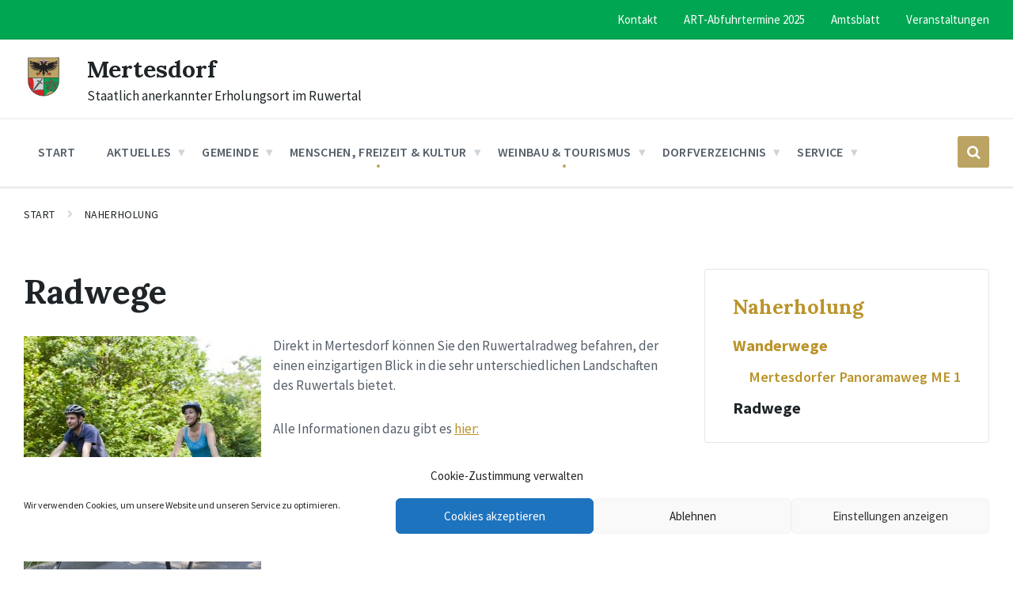

--- FILE ---
content_type: text/html; charset=UTF-8
request_url: https://www.mertesdorf.de/naherholung/radwege/
body_size: 18985
content:
<!DOCTYPE html>
<html lang="de-DE">
<head>
    <meta http-equiv="Content-Type" content="text/html; charset=UTF-8">
    <meta name="viewport" content="width=device-width, initial-scale=1.0">
    <link rel="pingback" href="https://www.mertesdorf.de/xmlrpc.php">
    <title>Radwege &#8211; Mertesdorf</title>
<meta name='robots' content='max-image-preview:large' />
	<style>img:is([sizes="auto" i], [sizes^="auto," i]) { contain-intrinsic-size: 3000px 1500px }</style>
	<link rel="alternate" type="application/rss+xml" title="Mertesdorf &raquo; Feed" href="https://www.mertesdorf.de/feed/" />
<link rel="alternate" type="application/rss+xml" title="Mertesdorf &raquo; Kommentar-Feed" href="https://www.mertesdorf.de/comments/feed/" />
<script type="text/javascript">
/* <![CDATA[ */
window._wpemojiSettings = {"baseUrl":"https:\/\/s.w.org\/images\/core\/emoji\/16.0.1\/72x72\/","ext":".png","svgUrl":"https:\/\/s.w.org\/images\/core\/emoji\/16.0.1\/svg\/","svgExt":".svg","source":{"concatemoji":"https:\/\/www.mertesdorf.de\/wp-includes\/js\/wp-emoji-release.min.js?ver=6.8.3"}};
/*! This file is auto-generated */
!function(s,n){var o,i,e;function c(e){try{var t={supportTests:e,timestamp:(new Date).valueOf()};sessionStorage.setItem(o,JSON.stringify(t))}catch(e){}}function p(e,t,n){e.clearRect(0,0,e.canvas.width,e.canvas.height),e.fillText(t,0,0);var t=new Uint32Array(e.getImageData(0,0,e.canvas.width,e.canvas.height).data),a=(e.clearRect(0,0,e.canvas.width,e.canvas.height),e.fillText(n,0,0),new Uint32Array(e.getImageData(0,0,e.canvas.width,e.canvas.height).data));return t.every(function(e,t){return e===a[t]})}function u(e,t){e.clearRect(0,0,e.canvas.width,e.canvas.height),e.fillText(t,0,0);for(var n=e.getImageData(16,16,1,1),a=0;a<n.data.length;a++)if(0!==n.data[a])return!1;return!0}function f(e,t,n,a){switch(t){case"flag":return n(e,"\ud83c\udff3\ufe0f\u200d\u26a7\ufe0f","\ud83c\udff3\ufe0f\u200b\u26a7\ufe0f")?!1:!n(e,"\ud83c\udde8\ud83c\uddf6","\ud83c\udde8\u200b\ud83c\uddf6")&&!n(e,"\ud83c\udff4\udb40\udc67\udb40\udc62\udb40\udc65\udb40\udc6e\udb40\udc67\udb40\udc7f","\ud83c\udff4\u200b\udb40\udc67\u200b\udb40\udc62\u200b\udb40\udc65\u200b\udb40\udc6e\u200b\udb40\udc67\u200b\udb40\udc7f");case"emoji":return!a(e,"\ud83e\udedf")}return!1}function g(e,t,n,a){var r="undefined"!=typeof WorkerGlobalScope&&self instanceof WorkerGlobalScope?new OffscreenCanvas(300,150):s.createElement("canvas"),o=r.getContext("2d",{willReadFrequently:!0}),i=(o.textBaseline="top",o.font="600 32px Arial",{});return e.forEach(function(e){i[e]=t(o,e,n,a)}),i}function t(e){var t=s.createElement("script");t.src=e,t.defer=!0,s.head.appendChild(t)}"undefined"!=typeof Promise&&(o="wpEmojiSettingsSupports",i=["flag","emoji"],n.supports={everything:!0,everythingExceptFlag:!0},e=new Promise(function(e){s.addEventListener("DOMContentLoaded",e,{once:!0})}),new Promise(function(t){var n=function(){try{var e=JSON.parse(sessionStorage.getItem(o));if("object"==typeof e&&"number"==typeof e.timestamp&&(new Date).valueOf()<e.timestamp+604800&&"object"==typeof e.supportTests)return e.supportTests}catch(e){}return null}();if(!n){if("undefined"!=typeof Worker&&"undefined"!=typeof OffscreenCanvas&&"undefined"!=typeof URL&&URL.createObjectURL&&"undefined"!=typeof Blob)try{var e="postMessage("+g.toString()+"("+[JSON.stringify(i),f.toString(),p.toString(),u.toString()].join(",")+"));",a=new Blob([e],{type:"text/javascript"}),r=new Worker(URL.createObjectURL(a),{name:"wpTestEmojiSupports"});return void(r.onmessage=function(e){c(n=e.data),r.terminate(),t(n)})}catch(e){}c(n=g(i,f,p,u))}t(n)}).then(function(e){for(var t in e)n.supports[t]=e[t],n.supports.everything=n.supports.everything&&n.supports[t],"flag"!==t&&(n.supports.everythingExceptFlag=n.supports.everythingExceptFlag&&n.supports[t]);n.supports.everythingExceptFlag=n.supports.everythingExceptFlag&&!n.supports.flag,n.DOMReady=!1,n.readyCallback=function(){n.DOMReady=!0}}).then(function(){return e}).then(function(){var e;n.supports.everything||(n.readyCallback(),(e=n.source||{}).concatemoji?t(e.concatemoji):e.wpemoji&&e.twemoji&&(t(e.twemoji),t(e.wpemoji)))}))}((window,document),window._wpemojiSettings);
/* ]]> */
</script>
<style id='wp-emoji-styles-inline-css' type='text/css'>

	img.wp-smiley, img.emoji {
		display: inline !important;
		border: none !important;
		box-shadow: none !important;
		height: 1em !important;
		width: 1em !important;
		margin: 0 0.07em !important;
		vertical-align: -0.1em !important;
		background: none !important;
		padding: 0 !important;
	}
</style>
<link rel='stylesheet' id='wp-block-library-css' href='https://www.mertesdorf.de/wp-includes/css/dist/block-library/style.min.css?ver=6.8.3' type='text/css' media='all' />
<style id='classic-theme-styles-inline-css' type='text/css'>
/*! This file is auto-generated */
.wp-block-button__link{color:#fff;background-color:#32373c;border-radius:9999px;box-shadow:none;text-decoration:none;padding:calc(.667em + 2px) calc(1.333em + 2px);font-size:1.125em}.wp-block-file__button{background:#32373c;color:#fff;text-decoration:none}
</style>
<style id='global-styles-inline-css' type='text/css'>
:root{--wp--preset--aspect-ratio--square: 1;--wp--preset--aspect-ratio--4-3: 4/3;--wp--preset--aspect-ratio--3-4: 3/4;--wp--preset--aspect-ratio--3-2: 3/2;--wp--preset--aspect-ratio--2-3: 2/3;--wp--preset--aspect-ratio--16-9: 16/9;--wp--preset--aspect-ratio--9-16: 9/16;--wp--preset--color--black: #000000;--wp--preset--color--cyan-bluish-gray: #abb8c3;--wp--preset--color--white: #ffffff;--wp--preset--color--pale-pink: #f78da7;--wp--preset--color--vivid-red: #cf2e2e;--wp--preset--color--luminous-vivid-orange: #ff6900;--wp--preset--color--luminous-vivid-amber: #fcb900;--wp--preset--color--light-green-cyan: #7bdcb5;--wp--preset--color--vivid-green-cyan: #00d084;--wp--preset--color--pale-cyan-blue: #8ed1fc;--wp--preset--color--vivid-cyan-blue: #0693e3;--wp--preset--color--vivid-purple: #9b51e0;--wp--preset--gradient--vivid-cyan-blue-to-vivid-purple: linear-gradient(135deg,rgba(6,147,227,1) 0%,rgb(155,81,224) 100%);--wp--preset--gradient--light-green-cyan-to-vivid-green-cyan: linear-gradient(135deg,rgb(122,220,180) 0%,rgb(0,208,130) 100%);--wp--preset--gradient--luminous-vivid-amber-to-luminous-vivid-orange: linear-gradient(135deg,rgba(252,185,0,1) 0%,rgba(255,105,0,1) 100%);--wp--preset--gradient--luminous-vivid-orange-to-vivid-red: linear-gradient(135deg,rgba(255,105,0,1) 0%,rgb(207,46,46) 100%);--wp--preset--gradient--very-light-gray-to-cyan-bluish-gray: linear-gradient(135deg,rgb(238,238,238) 0%,rgb(169,184,195) 100%);--wp--preset--gradient--cool-to-warm-spectrum: linear-gradient(135deg,rgb(74,234,220) 0%,rgb(151,120,209) 20%,rgb(207,42,186) 40%,rgb(238,44,130) 60%,rgb(251,105,98) 80%,rgb(254,248,76) 100%);--wp--preset--gradient--blush-light-purple: linear-gradient(135deg,rgb(255,206,236) 0%,rgb(152,150,240) 100%);--wp--preset--gradient--blush-bordeaux: linear-gradient(135deg,rgb(254,205,165) 0%,rgb(254,45,45) 50%,rgb(107,0,62) 100%);--wp--preset--gradient--luminous-dusk: linear-gradient(135deg,rgb(255,203,112) 0%,rgb(199,81,192) 50%,rgb(65,88,208) 100%);--wp--preset--gradient--pale-ocean: linear-gradient(135deg,rgb(255,245,203) 0%,rgb(182,227,212) 50%,rgb(51,167,181) 100%);--wp--preset--gradient--electric-grass: linear-gradient(135deg,rgb(202,248,128) 0%,rgb(113,206,126) 100%);--wp--preset--gradient--midnight: linear-gradient(135deg,rgb(2,3,129) 0%,rgb(40,116,252) 100%);--wp--preset--font-size--small: 13px;--wp--preset--font-size--medium: 20px;--wp--preset--font-size--large: 36px;--wp--preset--font-size--x-large: 42px;--wp--preset--spacing--20: 0.44rem;--wp--preset--spacing--30: 0.67rem;--wp--preset--spacing--40: 1rem;--wp--preset--spacing--50: 1.5rem;--wp--preset--spacing--60: 2.25rem;--wp--preset--spacing--70: 3.38rem;--wp--preset--spacing--80: 5.06rem;--wp--preset--shadow--natural: 6px 6px 9px rgba(0, 0, 0, 0.2);--wp--preset--shadow--deep: 12px 12px 50px rgba(0, 0, 0, 0.4);--wp--preset--shadow--sharp: 6px 6px 0px rgba(0, 0, 0, 0.2);--wp--preset--shadow--outlined: 6px 6px 0px -3px rgba(255, 255, 255, 1), 6px 6px rgba(0, 0, 0, 1);--wp--preset--shadow--crisp: 6px 6px 0px rgba(0, 0, 0, 1);}:where(.is-layout-flex){gap: 0.5em;}:where(.is-layout-grid){gap: 0.5em;}body .is-layout-flex{display: flex;}.is-layout-flex{flex-wrap: wrap;align-items: center;}.is-layout-flex > :is(*, div){margin: 0;}body .is-layout-grid{display: grid;}.is-layout-grid > :is(*, div){margin: 0;}:where(.wp-block-columns.is-layout-flex){gap: 2em;}:where(.wp-block-columns.is-layout-grid){gap: 2em;}:where(.wp-block-post-template.is-layout-flex){gap: 1.25em;}:where(.wp-block-post-template.is-layout-grid){gap: 1.25em;}.has-black-color{color: var(--wp--preset--color--black) !important;}.has-cyan-bluish-gray-color{color: var(--wp--preset--color--cyan-bluish-gray) !important;}.has-white-color{color: var(--wp--preset--color--white) !important;}.has-pale-pink-color{color: var(--wp--preset--color--pale-pink) !important;}.has-vivid-red-color{color: var(--wp--preset--color--vivid-red) !important;}.has-luminous-vivid-orange-color{color: var(--wp--preset--color--luminous-vivid-orange) !important;}.has-luminous-vivid-amber-color{color: var(--wp--preset--color--luminous-vivid-amber) !important;}.has-light-green-cyan-color{color: var(--wp--preset--color--light-green-cyan) !important;}.has-vivid-green-cyan-color{color: var(--wp--preset--color--vivid-green-cyan) !important;}.has-pale-cyan-blue-color{color: var(--wp--preset--color--pale-cyan-blue) !important;}.has-vivid-cyan-blue-color{color: var(--wp--preset--color--vivid-cyan-blue) !important;}.has-vivid-purple-color{color: var(--wp--preset--color--vivid-purple) !important;}.has-black-background-color{background-color: var(--wp--preset--color--black) !important;}.has-cyan-bluish-gray-background-color{background-color: var(--wp--preset--color--cyan-bluish-gray) !important;}.has-white-background-color{background-color: var(--wp--preset--color--white) !important;}.has-pale-pink-background-color{background-color: var(--wp--preset--color--pale-pink) !important;}.has-vivid-red-background-color{background-color: var(--wp--preset--color--vivid-red) !important;}.has-luminous-vivid-orange-background-color{background-color: var(--wp--preset--color--luminous-vivid-orange) !important;}.has-luminous-vivid-amber-background-color{background-color: var(--wp--preset--color--luminous-vivid-amber) !important;}.has-light-green-cyan-background-color{background-color: var(--wp--preset--color--light-green-cyan) !important;}.has-vivid-green-cyan-background-color{background-color: var(--wp--preset--color--vivid-green-cyan) !important;}.has-pale-cyan-blue-background-color{background-color: var(--wp--preset--color--pale-cyan-blue) !important;}.has-vivid-cyan-blue-background-color{background-color: var(--wp--preset--color--vivid-cyan-blue) !important;}.has-vivid-purple-background-color{background-color: var(--wp--preset--color--vivid-purple) !important;}.has-black-border-color{border-color: var(--wp--preset--color--black) !important;}.has-cyan-bluish-gray-border-color{border-color: var(--wp--preset--color--cyan-bluish-gray) !important;}.has-white-border-color{border-color: var(--wp--preset--color--white) !important;}.has-pale-pink-border-color{border-color: var(--wp--preset--color--pale-pink) !important;}.has-vivid-red-border-color{border-color: var(--wp--preset--color--vivid-red) !important;}.has-luminous-vivid-orange-border-color{border-color: var(--wp--preset--color--luminous-vivid-orange) !important;}.has-luminous-vivid-amber-border-color{border-color: var(--wp--preset--color--luminous-vivid-amber) !important;}.has-light-green-cyan-border-color{border-color: var(--wp--preset--color--light-green-cyan) !important;}.has-vivid-green-cyan-border-color{border-color: var(--wp--preset--color--vivid-green-cyan) !important;}.has-pale-cyan-blue-border-color{border-color: var(--wp--preset--color--pale-cyan-blue) !important;}.has-vivid-cyan-blue-border-color{border-color: var(--wp--preset--color--vivid-cyan-blue) !important;}.has-vivid-purple-border-color{border-color: var(--wp--preset--color--vivid-purple) !important;}.has-vivid-cyan-blue-to-vivid-purple-gradient-background{background: var(--wp--preset--gradient--vivid-cyan-blue-to-vivid-purple) !important;}.has-light-green-cyan-to-vivid-green-cyan-gradient-background{background: var(--wp--preset--gradient--light-green-cyan-to-vivid-green-cyan) !important;}.has-luminous-vivid-amber-to-luminous-vivid-orange-gradient-background{background: var(--wp--preset--gradient--luminous-vivid-amber-to-luminous-vivid-orange) !important;}.has-luminous-vivid-orange-to-vivid-red-gradient-background{background: var(--wp--preset--gradient--luminous-vivid-orange-to-vivid-red) !important;}.has-very-light-gray-to-cyan-bluish-gray-gradient-background{background: var(--wp--preset--gradient--very-light-gray-to-cyan-bluish-gray) !important;}.has-cool-to-warm-spectrum-gradient-background{background: var(--wp--preset--gradient--cool-to-warm-spectrum) !important;}.has-blush-light-purple-gradient-background{background: var(--wp--preset--gradient--blush-light-purple) !important;}.has-blush-bordeaux-gradient-background{background: var(--wp--preset--gradient--blush-bordeaux) !important;}.has-luminous-dusk-gradient-background{background: var(--wp--preset--gradient--luminous-dusk) !important;}.has-pale-ocean-gradient-background{background: var(--wp--preset--gradient--pale-ocean) !important;}.has-electric-grass-gradient-background{background: var(--wp--preset--gradient--electric-grass) !important;}.has-midnight-gradient-background{background: var(--wp--preset--gradient--midnight) !important;}.has-small-font-size{font-size: var(--wp--preset--font-size--small) !important;}.has-medium-font-size{font-size: var(--wp--preset--font-size--medium) !important;}.has-large-font-size{font-size: var(--wp--preset--font-size--large) !important;}.has-x-large-font-size{font-size: var(--wp--preset--font-size--x-large) !important;}
:where(.wp-block-post-template.is-layout-flex){gap: 1.25em;}:where(.wp-block-post-template.is-layout-grid){gap: 1.25em;}
:where(.wp-block-columns.is-layout-flex){gap: 2em;}:where(.wp-block-columns.is-layout-grid){gap: 2em;}
:root :where(.wp-block-pullquote){font-size: 1.5em;line-height: 1.6;}
</style>
<link rel='stylesheet' id='contact-form-7-css' href='https://www.mertesdorf.de/wp-content/plugins/contact-form-7/includes/css/styles.css?ver=6.1.2' type='text/css' media='all' />
<link rel='stylesheet' id='wpbs-style-css' href='https://www.mertesdorf.de/wp-content/plugins/wp-booking-system-premium/assets/css/style-front-end.min.css?ver=5.8.16' type='text/css' media='all' />
<link rel='stylesheet' id='wpbs-style-form-css' href='https://www.mertesdorf.de/wp-content/plugins/wp-booking-system-premium/assets/css/style-front-end-form.min.css?ver=5.8.16' type='text/css' media='all' />
<link rel='stylesheet' id='cmplz-general-css' href='https://www.mertesdorf.de/wp-content/plugins/complianz-gdpr/assets/css/cookieblocker.min.css?ver=1762509353' type='text/css' media='all' />
<link rel='stylesheet' id='lsvr-pressville-main-style-css' href='https://www.mertesdorf.de/wp-content/themes/pressville/style.css?ver=2.6.8' type='text/css' media='all' />
<link rel='stylesheet' id='lsvr-pressville-general-style-css' href='https://www.mertesdorf.de/wp-content/themes/pressville/assets/css/general.css?ver=2.6.8' type='text/css' media='all' />
<style id='lsvr-pressville-general-style-inline-css' type='text/css'>
@media ( min-width: 1200px ) { .header-titlebar__logo { max-width: unset; width: 50px; } }
@media ( min-width: 1200px ) { .header-titlebar__logo-image { width: 50px; } }
body, input, textarea, select, button, .is-primary-font, #cancel-comment-reply-link, .lsvr_listing-map__infobox { font-family: 'Source Sans Pro', Arial, sans-serif; }
html, body { font-size: 17px; }
h1, h2, h3, h4, blockquote, .is-secondary-font, .header-menu-primary__item--megamenu .header-menu-primary__item-link--level-1 { font-family: 'Lora', Arial, sans-serif; }
@media ( min-width: 1200px ) { .header-titlebar__logo { max-width: 50px; } } .header-titlebar__logo { max-width: 50px; }
</style>
<link rel='stylesheet' id='lsvr-pressville-child-style-css' href='https://www.mertesdorf.de/wp-content/themes/pressville-child/style.css?ver=1.0.3' type='text/css' media='all' />
<link rel='stylesheet' id='lsvr-pressville-google-fonts-css' href='//proxy.infra.prod.landkreise.digital/fonts/css?family=Source+Sans+Pro%3A400%2C400italic%2C600%2C600italic%2C700%2C700italic%7CLora%3A400%2C400italic%2C700%2C700italic&#038;ver=6.8.3' type='text/css' media='all' />
<link rel='stylesheet' id='lsvr-pressville-color-scheme-css' href='https://www.mertesdorf.de/wp-content/themes/pressville/assets/css/skins/blue-orange.css?ver=2.6.8' type='text/css' media='all' />
<style id='lsvr-pressville-color-scheme-inline-css' type='text/css'>
body { color: #545e69; }a { color: #ba9328; }abbr { border-color: #545e69; }input, select, textarea { color: #545e69; }.c-alert-message { background-color: rgba( 187, 163, 99, 0.25 ); }.c-alert-message:before { color: #bba363; }.c-arrow-button__icon { color: #00a652; }.c-button { color: #bba363; border-color: rgba( 187, 163, 99, 0.6 ); }.c-button:hover { border-color: #bba363; }.c-button:active { border-color: rgba( 187, 163, 99, 0.5 ); }.c-search-form__button { color: #00a652; }.header-topbar { background-color: #00a652; }@media ( min-width: 992px ) {.header-menu-primary__item-link--level-0 { color: #545e69; }.current-menu-ancestor .header-menu-primary__item-link--level-0,.current-menu-item .header-menu-primary__item-link--level-0 { color: #bba363; }.current-menu-ancestor .header-menu-primary__item-link--level-0:before,.current-menu-item .header-menu-primary__item-link--level-0:before { background-color: #bba363; }.header-menu-primary__item--dropdown .header-menu-primary__item-link { color: #545e69; }.header-menu-primary__item--dropdown .header-menu-primary__item-link:hover { color: #bba363; }.header-menu-primary__item--dropdown .header-menu-primary__item--level-1.current-menu-ancestor > .header-menu-primary__item-link,.header-menu-primary__item--dropdown .current-menu-item > .header-menu-primary__item-link { background-color: rgba( 187, 163, 99, 0.2 ); }.header-menu-primary__item--megamenu .header-menu-primary__item-link { color: #545e69; }.header-menu-primary__item--megamenu .header-menu-primary__item-link:hover { color: #bba363; }.header-menu-primary__item--megamenu .header-menu-primary__item-link--level-1 { color: #00a652; }.header-menu-primary__item--megamenu .header-menu-primary__submenu--level-1 .current-menu-item > .header-menu-primary__item-link { background-color: rgba( 187, 163, 99, 0.2 ); }}.header-search__toggle { background-color: #bba363; }.header-search__submit { color: #00a652; }.header-search__filter-label--active { background-color: #bba363; }.header-languages-mobile__item--active .header-languages-mobile__item-link { color: #bba363; }.header-languages-mobile__toggle { background-color: #bba363; }.header-languages-mobile__toggle:before { border-bottom-color: #bba363; }.header-mobile-toggle { background-color: #00a652; }.post-archive-categories__icon { color: #bba363; }.post-archive-categories__item:before { background-color: #545e69; }.post-archive-categories__item-link { color: #00a652; }.post-archive-filter__option--datepicker:after { color: #00a652; }.post-archive-filter__submit-button { background-color: #bba363; }.post-archive-filter__reset-button { color: #00a652; }.post__category-link,.post__meta-author-link,.post__meta-location .post__location-link { color: #bba363; }.post-password-form input[type="submit"] { background-color: #00a652; }.post__tags .post__term-link { color: #00a652; border-color: rgba( 0, 166, 82, 0.4 ); }.post__tags .post__term-link:hover { background-color: #00a652; }.post-comments__list .comment-reply-link { color: #bba363; border-color: rgba( 187, 163, 99, 0.6 ); }.post-comments__list .comment-reply-link:hover { border-color: #bba363; }.post-comments__list .comment-reply-link:active { border-color: rgba( 187, 163, 99, 0.5 ); }.comment-form .submit { background-color: #00a652; }.post-pagination__item-link,.post-pagination__number-link { color: #00a652; }.post-pagination__number-link:hover { background-color: #bba363;  }.navigation.pagination a { color: #00a652; }.navigation.pagination .page-numbers.current,.navigation.pagination .page-numbers:not( .next ):not( .prev ):not( .dots ):hover { background-color: #bba363; }.blog-post-archive .post__title-link { color: #00a652; }.blog-post-archive--grid .post__categories-link { color: rgba( 0, 166, 82, 0.8 ); }.blog-post-archive--grid .has-post-thumbnail:hover .post__bg { background-color: rgba( 187, 163, 99, 0.65 ); }.lsvr_listing-map__infobox-title-link { color: #00a652; }.lsvr_listing-map__marker-inner { background-color: #00a652; border-color: #00a652; }.lsvr_listing-map__marker-inner:before { border-top-color: #00a652; }.lsvr_listing-post-archive--default .post__title-link { color: #00a652; }.lsvr_listing-post-archive--grid  .post__meta { background-color: rgba( 187, 163, 99, 0.9 ); }.lsvr_listing-post-single .post__social-link:hover { background-color: #bba363; }.lsvr_listing-post-single .post__contact-item-icon:before { color: #bba363; }.lsvr_listing-post-single .post__contact-item a { color: #00a652; }.lsvr_listing-post-single .post__addressmap { background-color: #bba363; }.lsvr_listing-post-single .post__address:before { color: #bba363; }.lsvr_event-post-archive--default .post__title-link { color: #00a652; }.lsvr_event-post-archive--grid .post__date { background-color: rgba( 187, 163, 99, 0.9 ); }.lsvr_event-post-archive--grid .post.has-post-thumbnail:hover .post__bg { background-color: rgba( 187, 163, 99, 0.4 ); }.lsvr_event-post-archive--timeline .post__inner:before { background-color: #bba363; }.lsvr_event-post-archive--timeline .post__title-link { color: #00a652; }.lsvr_event-post-single .post__status { background-color: rgba( 187, 163, 99, 0.2 ); }.lsvr_event-post-single .post__status:before { color: rgba( 187, 163, 99, 0.4 ); }.lsvr_event-post-single .post__info-item-icon:before { color: #bba363; }.lsvr_gallery-post-archive--default .post__title-link { color: #00a652; }.lsvr_gallery-post-archive--grid .post:hover .post__bg { background-color: rgba( 187, 163, 99, 0.4 ); }.lsvr_document-post-archive--default .post__title-link { color: #00a652; }.lsvr_document-post-archive--categorized-attachments .post-tree__item-icon--folder { color: #00a652; }.lsvr_document-post-archive--categorized-attachments .post-tree__item-toggle-icon { color: #00a652; }.lsvr_document-post-single .post__meta-item:before { color: #bba363; }.lsvr_person-post-page .post__social-link:hover { background-color: #bba363; }.lsvr_person-post-page .post__contact-item-icon { color: #bba363; }.lsvr_person-post-page .post__contact-item > a { color: #00a652; }.lsvr_person-post-archive .post__title-link { color: #00a652; }.lsvr_person-post-archive .post__subtitle { color: #bba363; }.lsvr_person-post-single .post__subtitle { color: #bba363; }.search-results-page__item-title-link { color: #00a652; }.back-to-top__link { background-color: #bba363; }.widget__title { color: #545e69; }.widget__more-link { color: #bba363; border-color: rgba( 187, 163, 99, 0.6 ); }.widget__more-link:hover { border-color: rgba( 187, 163, 99, 1 ); }.widget__more-link:active { border-color: rgba( 187, 163, 99, 0.5 ); }.lsvr-pressville-weather-widget__time-title,.lsvr-pressville-weather-widget__weather-item-title { color: #00a652; }.lsvr-pressville-weather-widget__weather-item-icon { color: #bba363; }.lsvr-post-featured-widget__title-link { color: #00a652; }.lsvr-post-featured-widget__category-link { color: #bba363; }.lsvr_notice-list-widget__item-title-link { color: #00a652; }.lsvr_notice-list-widget__item-category-link { color: #bba363; }.lsvr_listing-list-widget__item-title-link { color: #00a652; }.lsvr_listing-featured-widget__title-link { color: #00a652; }.lsvr_event-list-widget__item-title-link { color: #00a652; }.lsvr_event-list-widget__item-date-month { background-color: #00a652; }.lsvr_event-calendar-widget__nav-btn { color: #00a652; }.lsvr_event-calendar-widget__day--has-events > .lsvr_event-calendar-widget__day-cell:after { background-color: #bba363; }.lsvr_event-calendar-widget__day--current > .lsvr_event-calendar-widget__day-cell { color: #00a652; }.lsvr_event-featured-widget__title-link { color: #00a652; }.lsvr_event-filter-widget__option--datepicker:after { color: #00a652; }.lsvr_event-filter-widget__submit-button { background-color: #bba363; }.lsvr_gallery-list-widget__item-title-link { color: #00a652; }.lsvr_gallery-featured-widget__title-link { color: #00a652; }.lsvr_document-list-widget__item-title-link { color: #00a652; }.lsvr_document-featured-widget__title-link { color: #00a652; }.lsvr_person-list-widget__item-title-link { color: #00a652; }.lsvr_person-list-widget__item-subtitle { color: #bba363; }.lsvr_person-list-widget__item-social-link:hover { background-color: #bba363; }.lsvr_person-featured-widget__title-link { color: #00a652; }.lsvr_person-featured-widget__subtitle { color: #bba363; }.lsvr_person-featured-widget__social-link:hover { background-color: #bba363; }.widget_display_search .button { color: #bba363; border-color: rgba( 187, 163, 99, 0.6 ); }.widget_display_search .button:hover { border-color: #bba363; }.widget_display_search .button:active { border-color: rgba( 187, 163, 99, 0.5 ); }.bbp_widget_login .bbp-submit-wrapper .button { color: #bba363; border-color: rgba( 187, 163, 99, 0.6 ); }.bbp_widget_login .bbp-submit-wrapper .button:hover { border-color: #bba363; }.bbp_widget_login .bbp-submit-wrapper .button:active { border-color: rgba( 187, 163, 99, 0.5 ); }.lsvr-pressville-post-grid__post-event-date { background-color: rgba( 187, 163, 99, 0.9 ); }.lsvr-pressville-post-grid__post-badge { background-color: rgba( 187, 163, 99, 0.9 ); }.lsvr-pressville-post-grid__post.has-post-thumbnail:hover .lsvr-pressville-post-grid__post-bg { background-color: rgba( 187, 163, 99, 0.5 ); }.lsvr-pressville-sitemap__item-link--level-0 { color: #00a652; }.lsvr-pressville-sitemap__toggle { color: #bba363; }.lsvr-button { color: #bba363; border-color: rgba( 187, 163, 99, 0.6 ); }.lsvr-button:hover { border-color: #bba363; }.lsvr-button:active { border-color: rgba( 187, 163, 99, 0.5 ); }.lsvr-cta__button-link { color: #bba363; border-color: rgba( 187, 163, 99, 0.6 ); }.lsvr-cta__button-link:hover { border-color: #bba363; }.lsvr-cta__button-link:active { border-color: rgba( 187, 163, 99, 0.5 ); }.lsvr-pricing-table__title { background-color: #bba363; }.lsvr-pricing-table__price-value { color: #00a652; }.lsvr-pricing-table__button-link { color: #bba363; border-color: rgba( 187, 163, 99, 0.6 ); }.lsvr-pricing-table__button-link:hover { border-color: #bba363; }.lsvr-pricing-table__button-link:active { border-color: rgba( 187, 163, 99, 0.5 ); }.lsvr-counter__number { color: #00a652; }.lsvr-feature__icon { color: #00a652; }.lsvr-progress-bar__bar-inner { background-color: #00a652; }.bbp-submit-wrapper button { border-color: #00a652; background-color: #00a652; }div.bbp-template-notice,div.bbp-template-notice.info { background-color: rgba( 187, 163, 99, 0.25 ); }div.bbp-template-notice:before,div.bbp-template-notice.info:before { color: #bba363; }div.bbp-template-notice p { color: #545e69; }div.bbp-template-notice a { color: #ba9328; }div.bbp-template-notice a:hover { color: #ba9328; }#bbpress-forums .bbp-reply-content #subscription-toggle a { color: #00a652; }#bbpress-forums .bbp-pagination-links .page-numbers.current { background-color: #00a652; }#bbpress-forums #bbp-your-profile fieldset input,#bbpress-forums #bbp-your-profile fieldset textarea { color: #545e69; }#bbpress-forums #bbp-your-profile #bbp_user_edit_submit { border-color: #00a652; background-color: #00a652; }.lsvr-datepicker .ui-datepicker-prev,.lsvr-datepicker .ui-datepicker-next { color: #00a652; }.lsvr-datepicker th { color: #bba363; }.lsvr-datepicker td a { color: #545e69; }.lsvr-datepicker .ui-state-active { color: #00a652; }@media ( max-width: 991px ) {.header-topbar { background-color: #f6f5f5; }.header-menu-secondary__list a { color: #00a652; }.header-menu-primary__item-link { color: #545e69; }.header-menu-primary__item-link--level-0 { color: #545e69; }.header-menu-primary__submenu-toggle-icon--active { color: #bba363; }}
</style>
<script type="text/javascript" src="https://www.mertesdorf.de/wp-includes/js/jquery/jquery.min.js?ver=3.7.1" id="jquery-core-js"></script>
<script type="text/javascript" src="https://www.mertesdorf.de/wp-includes/js/jquery/jquery-migrate.min.js?ver=3.4.1" id="jquery-migrate-js"></script>
<script type="text/javascript" id="lsvr-events-scripts-js-extra">
/* <![CDATA[ */
var lsvr_events_ajax_var = {"url":"https:\/\/www.mertesdorf.de\/wp-admin\/admin-ajax.php","nonce":"8d622fc3bf"};
/* ]]> */
</script>
<script type="text/javascript" src="https://www.mertesdorf.de/wp-content/plugins/lsvr-events/assets/js/lsvr-events.min.js?ver=1.9.6" id="lsvr-events-scripts-js"></script>
<script type="text/javascript" id="lsvr-pressville-toolkit-weather-widget-js-extra">
/* <![CDATA[ */
var lsvr_pressville_toolkit_ajax_weather_widget_var = {"url":"https:\/\/www.mertesdorf.de\/wp-admin\/admin-ajax.php","nonce":"85b723c3b1"};
/* ]]> */
</script>
<script type="text/javascript" src="https://www.mertesdorf.de/wp-content/plugins/lsvr-pressville-toolkit/assets/js/lsvr-pressville-toolkit-weather-widget.min.js?ver=1.9.8" id="lsvr-pressville-toolkit-weather-widget-js"></script>
<link rel="https://api.w.org/" href="https://www.mertesdorf.de/wp-json/" /><link rel="alternate" title="JSON" type="application/json" href="https://www.mertesdorf.de/wp-json/wp/v2/pages/17864" /><link rel="EditURI" type="application/rsd+xml" title="RSD" href="https://www.mertesdorf.de/xmlrpc.php?rsd" />
<meta name="generator" content="WordPress 6.8.3" />
<link rel="canonical" href="https://www.mertesdorf.de/naherholung/radwege/" />
<link rel='shortlink' href='https://www.mertesdorf.de/?p=17864' />
<link rel="alternate" title="oEmbed (JSON)" type="application/json+oembed" href="https://www.mertesdorf.de/wp-json/oembed/1.0/embed?url=https%3A%2F%2Fwww.mertesdorf.de%2Fnaherholung%2Fradwege%2F" />
<link rel="alternate" title="oEmbed (XML)" type="text/xml+oembed" href="https://www.mertesdorf.de/wp-json/oembed/1.0/embed?url=https%3A%2F%2Fwww.mertesdorf.de%2Fnaherholung%2Fradwege%2F&#038;format=xml" />
<style type="text/css"></style>			<style>.cmplz-hidden {
					display: none !important;
				}</style><meta name="generator" content="Powered by WPBakery Page Builder - drag and drop page builder for WordPress."/>
<link rel="icon" href="https://www.mertesdorf.de/wp-content/uploads/sites/596/2018/11/dd-cube-150x150.png" sizes="32x32" />
<link rel="icon" href="https://www.mertesdorf.de/wp-content/uploads/sites/596/2018/11/dd-cube.png" sizes="192x192" />
<link rel="apple-touch-icon" href="https://www.mertesdorf.de/wp-content/uploads/sites/596/2018/11/dd-cube.png" />
<meta name="msapplication-TileImage" content="https://www.mertesdorf.de/wp-content/uploads/sites/596/2018/11/dd-cube.png" />
<noscript><style> .wpb_animate_when_almost_visible { opacity: 1; }</style></noscript></head>

<body data-cmplz=1 class="wp-singular page-template-default page page-id-17864 page-child parent-pageid-18025 wp-custom-logo wp-theme-pressville wp-child-theme-pressville-child lsvr-accessibility wpb-js-composer js-comp-ver-6.10.0 vc_responsive">

	
	<!-- WRAPPER : begin -->
	<div id="wrapper">

		
		
	<a href="#main" class="accessibility-link accessibility-link--skip-to-content screen-reader-text">Skip to content</a>

			<a href="#header-menu-primary" class="accessibility-link accessibility-link--skip-to-nav screen-reader-text">Skip to main navigation</a>
	
	<a href="#footer" class="accessibility-link accessibility-link--skip-to-footer screen-reader-text">Skip to footer</a>


		
		<!-- HEADER : begin -->
		<header id="header">
			<div class="header__inner">

				
				
				
				<!-- HEADER TITLEBAR : begin -->
<div  class="header-titlebar header-titlebar--has-topbar dd-header-image-only-frontpage  header-titlebar--has-logo">
    <div class="dd-topbar-wrapper">
        
	<!-- HEADER TOPBAR WRAPPER : begin -->
	<div class="header-topbar__wrapper">
		<div class="lsvr-container">

			
			<!-- HEADER TOPBAR : begin -->
			<div class="header-topbar">
				<div class="header-topbar__inner">

					
					
	<!-- SECONDARY HEADER MENU : begin -->
	<nav class="header-menu-secondary"

					 aria-label="Header Menü"
		>

	    <ul id="menu-header-menue" class="header-menu-secondary__list" role="menu">
        	<li class="header-menu-secondary__item header-menu-secondary__item--level-0 menu-item menu-item-type-post_type menu-item-object-page"
                role="presentation">

                <a href="https://www.mertesdorf.de/kontakt/"
                	class="header-menu-secondary__item-link header-menu-secondary__item-link--level-0"
                    role="menuitem"

                                    	>

                    Kontakt</a>

            
            </li>

            
        	<li class="header-menu-secondary__item header-menu-secondary__item--level-0 menu-item menu-item-type-post_type menu-item-object-page"
                role="presentation">

                <a href="https://www.mertesdorf.de/art-abfuhrtermine/"
                	class="header-menu-secondary__item-link header-menu-secondary__item-link--level-0"
                    role="menuitem"

                                    	>

                    ART-Abfuhrtermine 2025</a>

            
            </li>

            
        	<li class="header-menu-secondary__item header-menu-secondary__item--level-0 menu-item menu-item-type-post_type menu-item-object-page"
                role="presentation">

                <a href="https://www.mertesdorf.de/service/amtsblatt-der-vg-ruwer/"
                	class="header-menu-secondary__item-link header-menu-secondary__item-link--level-0"
                    role="menuitem"

                                    	>

                    Amtsblatt</a>

            
            </li>

            
        	<li class="header-menu-secondary__item header-menu-secondary__item--level-0 menu-item menu-item-type-post_type_archive menu-item-object-lsvr_event"
                role="presentation">

                <a href="https://www.mertesdorf.de/veranstaltungen/"
                	class="header-menu-secondary__item-link header-menu-secondary__item-link--level-0"
                    role="menuitem"

                                    	>

                    Veranstaltungen</a>

            
            </li>

            </ul>
	</nav>
	<!-- SECONDARY HEADER MENU : end -->


					
					
					
				</div>
			</div>
			<!-- HEADER TOPBAR : end -->

			
		</div>
	</div>
	<!-- HEADER TOPBAR WRAPPER : end -->

    </div>
    <div class="header-titlebar__inner">
        <div class="lsvr-container">
            
            
	<!-- HEADER BRANDING : begin -->
	<div class="header-titlebar__logo">
		<a href="https://www.mertesdorf.de/" class="header-titlebar__logo-link"
			aria-label="Site logo">
			<img src="https://www.mertesdorf.de/wp-content/uploads/sites/596/2021/02/wappen_mertesdorf_150x150.png"
				class="header-titlebar__logo-image"
				alt="Mertesdorf">
		</a>
	</div>
	<!-- HEADER BRANDING : end -->


            
            <div class="header-titlebar__text">

                
                <p class="header-titlebar__title header-titlebar__title--subpage is-secondary-font">
                    <a href="https://www.mertesdorf.de/" class="header-titlebar__title-link">
                        Mertesdorf                    </a>
                </p>

                
                
                <p class="header-titlebar__description">Staatlich anerkannter Erholungsort im Ruwertal</p>

                
            </div>

            
            
        </div>
    </div>

    
	<!-- HEADER TITLEBAR BACKGROUND : begin -->
	<div class="header-titlebar__background header-titlebar__background--align-center header-titlebar__background--slideshow"
		data-slideshow-speed="10">

		
			
				<div class="header-titlebar__background-image header-titlebar__background-image--default"
					style="background-image: url('https://www.mertesdorf.de/wp-content/uploads/sites/596/2020/09/Radweg-4.jpg'); "></div>

			
		
	</div>
	<!-- HEADER TITLEBAR BACKGROUND : end -->


<span class="header-titlebar__overlay"  style="opacity: 0.7;filter: alpha(opacity=0.7);"></span>
</div>
<!-- HEADER TITLEBAR : end -->
				
				<!-- HEADER MOBILE TOGGLE : begin -->
<button id="header-mobile-toggle" type="button"
	class="header-mobile-toggle" title="Expand menu"
	aria-controls="header__navgroup"
    aria-haspopup="true"
    aria-expanded="false"
	data-label-expand-popup="Expand menu"
    data-label-collapse-popup="Collapse menu">
	Menü	<span class="header-mobile-toggle__icon1" aria-hidden="true"></span>
	<span class="header-mobile-toggle__icon2" aria-hidden="true"></span>
</button>
<!-- HEADER MOBILE TOGGLE : end -->
				
				<!-- HEADER NAV GROUP : begin -->
				<div id="header__navgroup" class="header__navgroup"
					data-aria-labelledby="header-mobile-toggle">

					
					
	<!-- HEADER TOPBAR WRAPPER : begin -->
	<div class="header-topbar__wrapper">
		<div class="lsvr-container">

			
			<!-- HEADER TOPBAR : begin -->
			<div class="header-topbar">
				<div class="header-topbar__inner">

					
					
	<!-- SECONDARY HEADER MENU : begin -->
	<nav class="header-menu-secondary"

					 aria-label="Header Menü"
		>

	    <ul id="menu-header-menue-1" class="header-menu-secondary__list" role="menu">
        	<li class="header-menu-secondary__item header-menu-secondary__item--level-0 menu-item menu-item-type-post_type menu-item-object-page"
                role="presentation">

                <a href="https://www.mertesdorf.de/kontakt/"
                	class="header-menu-secondary__item-link header-menu-secondary__item-link--level-0"
                    role="menuitem"

                                    	>

                    Kontakt</a>

            
            </li>

            
        	<li class="header-menu-secondary__item header-menu-secondary__item--level-0 menu-item menu-item-type-post_type menu-item-object-page"
                role="presentation">

                <a href="https://www.mertesdorf.de/art-abfuhrtermine/"
                	class="header-menu-secondary__item-link header-menu-secondary__item-link--level-0"
                    role="menuitem"

                                    	>

                    ART-Abfuhrtermine 2025</a>

            
            </li>

            
        	<li class="header-menu-secondary__item header-menu-secondary__item--level-0 menu-item menu-item-type-post_type menu-item-object-page"
                role="presentation">

                <a href="https://www.mertesdorf.de/service/amtsblatt-der-vg-ruwer/"
                	class="header-menu-secondary__item-link header-menu-secondary__item-link--level-0"
                    role="menuitem"

                                    	>

                    Amtsblatt</a>

            
            </li>

            
        	<li class="header-menu-secondary__item header-menu-secondary__item--level-0 menu-item menu-item-type-post_type_archive menu-item-object-lsvr_event"
                role="presentation">

                <a href="https://www.mertesdorf.de/veranstaltungen/"
                	class="header-menu-secondary__item-link header-menu-secondary__item-link--level-0"
                    role="menuitem"

                                    	>

                    Veranstaltungen</a>

            
            </li>

            </ul>
	</nav>
	<!-- SECONDARY HEADER MENU : end -->


					
					
					
				</div>
			</div>
			<!-- HEADER TOPBAR : end -->

			
		</div>
	</div>
	<!-- HEADER TOPBAR WRAPPER : end -->


					
					
	
	<!-- HEADER NAVBAR : begin -->
	<div  class="header-navbar header-navbar--is-sticky">
		<div class="header-navbar__inner">
			<div class="lsvr-container">
				<div class="header-navbar__content">

					
					
	<!-- HEADER MENU : begin -->
	<nav id="header-menu-primary" class="header-menu-primary"
        data-label-expand-popup="Expand submenu"
        data-label-collapse-popup="Collapse submenu"

					aria-label="Hauptmenü"
		>

	    <ul id="menu-hauptmenue" class="header-menu-primary__list" role="menu">
            
        	<li id="header-menu-primary__item-825"
                class="header-menu-primary__item header-menu-primary__item--level-0 menu-item menu-item-type-post_type menu-item-object-page menu-item-home header-menu-primary__item--dropdown"
                role="presentation">

                <a href="https://www.mertesdorf.de/"
                    id="header-menu-primary__item-link-825"
                	class="header-menu-primary__item-link header-menu-primary__item-link--level-0"
                    role="menuitem"

                    
                                    	>

                    Start</a>

            
            </li>

            
            
        	<li id="header-menu-primary__item-152"
                class="header-menu-primary__item header-menu-primary__item--level-0 menu-item menu-item-type-post_type menu-item-object-page menu-item-has-children header-menu-primary__item--dropdown"
                role="presentation">

                <a href="https://www.mertesdorf.de/news/"
                    id="header-menu-primary__item-link-152"
                	class="header-menu-primary__item-link header-menu-primary__item-link--level-0"
                    role="menuitem"

                    
                        aria-owns="header-menu-primary__submenu-152"
                        aria-controls="header-menu-primary__submenu-152"
                        aria-haspopup="true"
                        aria-expanded="false"

                    
                                    	>

                    Aktuelles</a>

            
            <button id="header-menu-primary__submenu-toggle-152"
                class="header-menu-primary__submenu-toggle header-menu-primary__submenu-toggle--level-0" type="button"
                title="Expand submenu"
                aria-controls="header-menu-primary__submenu-152"
                aria-haspopup="true"
                aria-expanded="false">
                <span class="header-menu-primary__submenu-toggle-icon" aria-hidden="true"></span>
            </button>

        	<ul id="header-menu-primary__submenu-152"
                class="header-menu-primary__submenu sub-menu header-menu-primary__submenu--level-0"
                aria-labelledby="header-menu-primary__item-link-152"
                aria-expanded="false"
                role="menu">

            
            
        	<li id="header-menu-primary__item-18438"
                class="header-menu-primary__item header-menu-primary__item--level-1 menu-item menu-item-type-post_type menu-item-object-page"
                role="presentation">

                <a href="https://www.mertesdorf.de/news/"
                    id="header-menu-primary__item-link-18438"
                	class="header-menu-primary__item-link header-menu-primary__item-link--level-1"
                    role="menuitem"

                    
                                    	>

                    Aktuelle Nachrichten</a>

            
            </li>

            
            
        	<li id="header-menu-primary__item-18158"
                class="header-menu-primary__item header-menu-primary__item--level-1 menu-item menu-item-type-custom menu-item-object-custom"
                role="presentation">

                <a href="/veranstaltungen"
                    id="header-menu-primary__item-link-18158"
                	class="header-menu-primary__item-link header-menu-primary__item-link--level-1"
                    role="menuitem"

                    
                                    	>

                    Veranstaltungen</a>

            
            </li>

            
        	</ul>

            
            </li>

            
            
        	<li id="header-menu-primary__item-20776"
                class="header-menu-primary__item header-menu-primary__item--level-0 menu-item menu-item-type-post_type menu-item-object-page menu-item-has-children header-menu-primary__item--dropdown"
                role="presentation">

                <a href="https://www.mertesdorf.de/gemeinde/"
                    id="header-menu-primary__item-link-20776"
                	class="header-menu-primary__item-link header-menu-primary__item-link--level-0"
                    role="menuitem"

                    
                        aria-owns="header-menu-primary__submenu-20776"
                        aria-controls="header-menu-primary__submenu-20776"
                        aria-haspopup="true"
                        aria-expanded="false"

                    
                                    	>

                    Gemeinde</a>

            
            <button id="header-menu-primary__submenu-toggle-20776"
                class="header-menu-primary__submenu-toggle header-menu-primary__submenu-toggle--level-0" type="button"
                title="Expand submenu"
                aria-controls="header-menu-primary__submenu-20776"
                aria-haspopup="true"
                aria-expanded="false">
                <span class="header-menu-primary__submenu-toggle-icon" aria-hidden="true"></span>
            </button>

        	<ul id="header-menu-primary__submenu-20776"
                class="header-menu-primary__submenu sub-menu header-menu-primary__submenu--level-0"
                aria-labelledby="header-menu-primary__item-link-20776"
                aria-expanded="false"
                role="menu">

            
            
        	<li id="header-menu-primary__item-20783"
                class="header-menu-primary__item header-menu-primary__item--level-1 menu-item menu-item-type-post_type menu-item-object-page menu-item-has-children"
                role="presentation">

                <a href="https://www.mertesdorf.de/gemeinde/gemeindevertretung/"
                    id="header-menu-primary__item-link-20783"
                	class="header-menu-primary__item-link header-menu-primary__item-link--level-1"
                    role="menuitem"

                    
                        aria-owns="header-menu-primary__submenu-20783"
                        aria-controls="header-menu-primary__submenu-20783"
                        aria-haspopup="true"
                        aria-expanded="false"

                    
                                    	>

                    Gemeindevertretung</a>

            
            <button id="header-menu-primary__submenu-toggle-20783"
                class="header-menu-primary__submenu-toggle header-menu-primary__submenu-toggle--level-1" type="button"
                title="Expand submenu"
                aria-controls="header-menu-primary__submenu-20783"
                aria-haspopup="true"
                aria-expanded="false">
                <span class="header-menu-primary__submenu-toggle-icon" aria-hidden="true"></span>
            </button>

        	<ul id="header-menu-primary__submenu-20783"
                class="header-menu-primary__submenu sub-menu header-menu-primary__submenu--level-1"
                aria-labelledby="header-menu-primary__item-link-20783"
                aria-expanded="false"
                role="menu">

            
            
        	<li id="header-menu-primary__item-20846"
                class="header-menu-primary__item header-menu-primary__item--level-2 menu-item menu-item-type-post_type menu-item-object-page"
                role="presentation">

                <a href="https://www.mertesdorf.de/gemeinde/gemeindevertretung/buergermeister/"
                    id="header-menu-primary__item-link-20846"
                	class="header-menu-primary__item-link header-menu-primary__item-link--level-2"
                    role="menuitem"

                    
                                    	>

                    Bürgermeister</a>

            
            </li>

            
            
        	<li id="header-menu-primary__item-20790"
                class="header-menu-primary__item header-menu-primary__item--level-2 menu-item menu-item-type-post_type menu-item-object-page"
                role="presentation">

                <a href="https://www.mertesdorf.de/gemeinde/gemeindevertretung/beigeordnete/"
                    id="header-menu-primary__item-link-20790"
                	class="header-menu-primary__item-link header-menu-primary__item-link--level-2"
                    role="menuitem"

                    
                                    	>

                    Beigeordnete</a>

            
            </li>

            
            
        	<li id="header-menu-primary__item-20832"
                class="header-menu-primary__item header-menu-primary__item--level-2 menu-item menu-item-type-post_type menu-item-object-page menu-item-has-children"
                role="presentation">

                <a href="https://www.mertesdorf.de/gemeinde/gemeindevertretung/gemeinderat/"
                    id="header-menu-primary__item-link-20832"
                	class="header-menu-primary__item-link header-menu-primary__item-link--level-2"
                    role="menuitem"

                    
                        aria-owns="header-menu-primary__submenu-20832"
                        aria-controls="header-menu-primary__submenu-20832"
                        aria-haspopup="true"
                        aria-expanded="false"

                    
                                    	>

                    Gemeinderat</a>

            
            <button id="header-menu-primary__submenu-toggle-20832"
                class="header-menu-primary__submenu-toggle header-menu-primary__submenu-toggle--level-2" type="button"
                title="Expand submenu"
                aria-controls="header-menu-primary__submenu-20832"
                aria-haspopup="true"
                aria-expanded="false">
                <span class="header-menu-primary__submenu-toggle-icon" aria-hidden="true"></span>
            </button>

        	<ul id="header-menu-primary__submenu-20832"
                class="header-menu-primary__submenu sub-menu header-menu-primary__submenu--level-2"
                aria-labelledby="header-menu-primary__item-link-20832"
                aria-expanded="false"
                role="menu">

            
            
        	<li id="header-menu-primary__item-20839"
                class="header-menu-primary__item header-menu-primary__item--level-3 menu-item menu-item-type-post_type menu-item-object-page"
                role="presentation">

                <a href="https://www.mertesdorf.de/?page_id=17311"
                    id="header-menu-primary__item-link-20839"
                	class="header-menu-primary__item-link header-menu-primary__item-link--level-3"
                    role="menuitem"

                    
                                    	>

                    Ausschüsse</a>

            
            </li>

            
        	</ul>

            
            </li>

            
            
        	<li id="header-menu-primary__item-20818"
                class="header-menu-primary__item header-menu-primary__item--level-2 menu-item menu-item-type-post_type menu-item-object-page"
                role="presentation">

                <a href="https://www.mertesdorf.de/gemeinde/gemeindevertretung/gr-sitzungen-termine/"
                    id="header-menu-primary__item-link-20818"
                	class="header-menu-primary__item-link header-menu-primary__item-link--level-2"
                    role="menuitem"

                    
                                    	>

                    GR-Sitzungen Termine</a>

            
            </li>

            
            
        	<li id="header-menu-primary__item-20811"
                class="header-menu-primary__item header-menu-primary__item--level-2 menu-item menu-item-type-post_type menu-item-object-page"
                role="presentation">

                <a href="https://www.mertesdorf.de/gemeinde/gemeindevertretung/gr-sitzungen-protokolle/"
                    id="header-menu-primary__item-link-20811"
                	class="header-menu-primary__item-link header-menu-primary__item-link--level-2"
                    role="menuitem"

                    
                                    	>

                    GR-Sitzungen Protokolle</a>

            
            </li>

            
            
        	<li id="header-menu-primary__item-20797"
                class="header-menu-primary__item header-menu-primary__item--level-2 menu-item menu-item-type-post_type menu-item-object-page"
                role="presentation">

                <a href="https://www.mertesdorf.de/gemeinde/gemeindevertretung/erreichbarkeit-bm-gr-sitzungen/"
                    id="header-menu-primary__item-link-20797"
                	class="header-menu-primary__item-link header-menu-primary__item-link--level-2"
                    role="menuitem"

                    
                                    	>

                    Erreichbarkeit Ortsbürgermeister</a>

            
            </li>

            
        	</ul>

            
            </li>

            
            
        	<li id="header-menu-primary__item-20825"
                class="header-menu-primary__item header-menu-primary__item--level-1 menu-item menu-item-type-post_type menu-item-object-page"
                role="presentation">

                <a href="https://www.mertesdorf.de/gemeinde/gemeindemitarbeiter/"
                    id="header-menu-primary__item-link-20825"
                	class="header-menu-primary__item-link header-menu-primary__item-link--level-1"
                    role="menuitem"

                    
                                    	>

                    Gemeindemitarbeiter</a>

            
            </li>

            
            
        	<li id="header-menu-primary__item-20804"
                class="header-menu-primary__item header-menu-primary__item--level-1 menu-item menu-item-type-post_type menu-item-object-page"
                role="presentation">

                <a href="https://www.mertesdorf.de/gemeinde/buergerhaus/"
                    id="header-menu-primary__item-link-20804"
                	class="header-menu-primary__item-link header-menu-primary__item-link--level-1"
                    role="menuitem"

                    
                                    	>

                    Bürgerhaus</a>

            
            </li>

            
            
        	<li id="header-menu-primary__item-199"
                class="header-menu-primary__item header-menu-primary__item--level-1 menu-item menu-item-type-custom menu-item-object-custom"
                role="presentation">

                <a href="/galerien"
                    id="header-menu-primary__item-link-199"
                	class="header-menu-primary__item-link header-menu-primary__item-link--level-1"
                    role="menuitem"

                    
                                    	>

                    Rundgang / Galerien</a>

            
            </li>

            
            
        	<li id="header-menu-primary__item-17675"
                class="header-menu-primary__item header-menu-primary__item--level-1 menu-item menu-item-type-post_type menu-item-object-page"
                role="presentation">

                <a href="https://www.mertesdorf.de/gemeinde/dorfchronik/"
                    id="header-menu-primary__item-link-17675"
                	class="header-menu-primary__item-link header-menu-primary__item-link--level-1"
                    role="menuitem"

                    
                                    	>

                    Dorfchronik</a>

            
            </li>

            
            
        	<li id="header-menu-primary__item-17647"
                class="header-menu-primary__item header-menu-primary__item--level-1 menu-item menu-item-type-post_type menu-item-object-page"
                role="presentation">

                <a href="https://www.mertesdorf.de/gemeinde/impressum/"
                    id="header-menu-primary__item-link-17647"
                	class="header-menu-primary__item-link header-menu-primary__item-link--level-1"
                    role="menuitem"

                    
                                    	>

                    Impressum</a>

            
            </li>

            
        	</ul>

            
            </li>

            
            
        	<li id="header-menu-primary__item-17703"
                class="header-menu-primary__item header-menu-primary__item--level-0 menu-item menu-item-type-post_type menu-item-object-page current-menu-ancestor current_page_ancestor menu-item-has-children header-menu-primary__item--dropdown"
                role="presentation">

                <a href="https://www.mertesdorf.de/menschen-freizeit-kultur/"
                    id="header-menu-primary__item-link-17703"
                	class="header-menu-primary__item-link header-menu-primary__item-link--level-0"
                    role="menuitem"

                    
                        aria-owns="header-menu-primary__submenu-17703"
                        aria-controls="header-menu-primary__submenu-17703"
                        aria-haspopup="true"
                        aria-expanded="false"

                    
                                    	>

                    Menschen, Freizeit &amp; Kultur</a>

            
            <button id="header-menu-primary__submenu-toggle-17703"
                class="header-menu-primary__submenu-toggle header-menu-primary__submenu-toggle--level-0" type="button"
                title="Expand submenu"
                aria-controls="header-menu-primary__submenu-17703"
                aria-haspopup="true"
                aria-expanded="false">
                <span class="header-menu-primary__submenu-toggle-icon" aria-hidden="true"></span>
            </button>

        	<ul id="header-menu-primary__submenu-17703"
                class="header-menu-primary__submenu sub-menu header-menu-primary__submenu--level-0"
                aria-labelledby="header-menu-primary__item-link-17703"
                aria-expanded="false"
                role="menu">

            
            
        	<li id="header-menu-primary__item-17787"
                class="header-menu-primary__item header-menu-primary__item--level-1 menu-item menu-item-type-post_type menu-item-object-page"
                role="presentation">

                <a href="https://www.mertesdorf.de/menschen-freizeit-kultur/infrastruktur/"
                    id="header-menu-primary__item-link-17787"
                	class="header-menu-primary__item-link header-menu-primary__item-link--level-1"
                    role="menuitem"

                    
                                    	>

                    Infrastruktur</a>

            
            </li>

            
            
        	<li id="header-menu-primary__item-17794"
                class="header-menu-primary__item header-menu-primary__item--level-1 menu-item menu-item-type-post_type menu-item-object-page"
                role="presentation">

                <a href="https://www.mertesdorf.de/menschen-freizeit-kultur/nahversorgung/"
                    id="header-menu-primary__item-link-17794"
                	class="header-menu-primary__item-link header-menu-primary__item-link--level-1"
                    role="menuitem"

                    
                                    	>

                    Nahversorgung</a>

            
            </li>

            
            
        	<li id="header-menu-primary__item-17808"
                class="header-menu-primary__item header-menu-primary__item--level-1 menu-item menu-item-type-post_type menu-item-object-page"
                role="presentation">

                <a href="https://www.mertesdorf.de/menschen-freizeit-kultur/schule/"
                    id="header-menu-primary__item-link-17808"
                	class="header-menu-primary__item-link header-menu-primary__item-link--level-1"
                    role="menuitem"

                    
                                    	>

                    Schule</a>

            
            </li>

            
            
        	<li id="header-menu-primary__item-17801"
                class="header-menu-primary__item header-menu-primary__item--level-1 menu-item menu-item-type-post_type menu-item-object-page"
                role="presentation">

                <a href="https://www.mertesdorf.de/menschen-freizeit-kultur/kita/"
                    id="header-menu-primary__item-link-17801"
                	class="header-menu-primary__item-link header-menu-primary__item-link--level-1"
                    role="menuitem"

                    
                                    	>

                    KiTa</a>

            
            </li>

            
            
        	<li id="header-menu-primary__item-26272"
                class="header-menu-primary__item header-menu-primary__item--level-1 menu-item menu-item-type-post_type menu-item-object-page"
                role="presentation">

                <a href="https://www.mertesdorf.de/menschen-freizeit-kultur/katholische-oeffentliche-buecherei/"
                    id="header-menu-primary__item-link-26272"
                	class="header-menu-primary__item-link header-menu-primary__item-link--level-1"
                    role="menuitem"

                    
                                    	>

                    Bücherei</a>

            
            </li>

            
            
        	<li id="header-menu-primary__item-17822"
                class="header-menu-primary__item header-menu-primary__item--level-1 menu-item menu-item-type-post_type menu-item-object-page"
                role="presentation">

                <a href="https://www.mertesdorf.de/menschen-freizeit-kultur/betreuungsangebote/"
                    id="header-menu-primary__item-link-17822"
                	class="header-menu-primary__item-link header-menu-primary__item-link--level-1"
                    role="menuitem"

                    
                                    	>

                    Betreuungsangebote</a>

            
            </li>

            
            
        	<li id="header-menu-primary__item-17829"
                class="header-menu-primary__item header-menu-primary__item--level-1 menu-item menu-item-type-post_type menu-item-object-page"
                role="presentation">

                <a href="https://www.mertesdorf.de/gemeinde/buergerhaus/"
                    id="header-menu-primary__item-link-17829"
                	class="header-menu-primary__item-link header-menu-primary__item-link--level-1"
                    role="menuitem"

                    
                                    	>

                    Bürgerhaus</a>

            
            </li>

            
            
        	<li id="header-menu-primary__item-23114"
                class="header-menu-primary__item header-menu-primary__item--level-1 menu-item menu-item-type-custom menu-item-object-custom"
                role="presentation">

                <a href="https://www.mertesdorf.de/verzeichnis-kategorie/spielplaetze/"
                    id="header-menu-primary__item-link-23114"
                	class="header-menu-primary__item-link header-menu-primary__item-link--level-1"
                    role="menuitem"

                    
                                    	>

                    Spielplätze</a>

            
            </li>

            
            
        	<li id="header-menu-primary__item-17815"
                class="header-menu-primary__item header-menu-primary__item--level-1 menu-item menu-item-type-post_type menu-item-object-page"
                role="presentation">

                <a href="https://www.mertesdorf.de/menschen-freizeit-kultur/freibad/"
                    id="header-menu-primary__item-link-17815"
                	class="header-menu-primary__item-link header-menu-primary__item-link--level-1"
                    role="menuitem"

                    
                                    	>

                    Freibad</a>

            
            </li>

            
            
        	<li id="header-menu-primary__item-27466"
                class="header-menu-primary__item header-menu-primary__item--level-1 menu-item menu-item-type-post_type menu-item-object-dd_club-pages menu-item-has-children"
                role="presentation">

                <a href="https://www.mertesdorf.de/vereinsseiten/feuerwehr-mertesdorf/"
                    id="header-menu-primary__item-link-27466"
                	class="header-menu-primary__item-link header-menu-primary__item-link--level-1"
                    role="menuitem"

                    
                        aria-owns="header-menu-primary__submenu-27466"
                        aria-controls="header-menu-primary__submenu-27466"
                        aria-haspopup="true"
                        aria-expanded="false"

                    
                                    	>

                    Feuerwehr</a>

            
            <button id="header-menu-primary__submenu-toggle-27466"
                class="header-menu-primary__submenu-toggle header-menu-primary__submenu-toggle--level-1" type="button"
                title="Expand submenu"
                aria-controls="header-menu-primary__submenu-27466"
                aria-haspopup="true"
                aria-expanded="false">
                <span class="header-menu-primary__submenu-toggle-icon" aria-hidden="true"></span>
            </button>

        	<ul id="header-menu-primary__submenu-27466"
                class="header-menu-primary__submenu sub-menu header-menu-primary__submenu--level-1"
                aria-labelledby="header-menu-primary__item-link-27466"
                aria-expanded="false"
                role="menu">

            
            
        	<li id="header-menu-primary__item-27492"
                class="header-menu-primary__item header-menu-primary__item--level-2 menu-item menu-item-type-post_type menu-item-object-dd_club-pages"
                role="presentation">

                <a href="https://www.mertesdorf.de/vereinsseiten/feuerwehr-mertesdorf/einsatzabteilung/"
                    id="header-menu-primary__item-link-27492"
                	class="header-menu-primary__item-link header-menu-primary__item-link--level-2"
                    role="menuitem"

                    
                                    	>

                    Einsatzabteilung</a>

            
            </li>

            
            
        	<li id="header-menu-primary__item-27493"
                class="header-menu-primary__item header-menu-primary__item--level-2 menu-item menu-item-type-post_type menu-item-object-dd_club-pages"
                role="presentation">

                <a href="https://www.mertesdorf.de/vereinsseiten/feuerwehr-mertesdorf/jugendfeuerwehr/"
                    id="header-menu-primary__item-link-27493"
                	class="header-menu-primary__item-link header-menu-primary__item-link--level-2"
                    role="menuitem"

                    
                                    	>

                    Jugendfeuerwehr</a>

            
            </li>

            
            
        	<li id="header-menu-primary__item-27494"
                class="header-menu-primary__item header-menu-primary__item--level-2 menu-item menu-item-type-post_type menu-item-object-dd_club-pages"
                role="presentation">

                <a href="https://www.mertesdorf.de/vereinsseiten/feuerwehr-mertesdorf/bambinifeuerwehr/"
                    id="header-menu-primary__item-link-27494"
                	class="header-menu-primary__item-link header-menu-primary__item-link--level-2"
                    role="menuitem"

                    
                                    	>

                    Bambinifeuerwehr</a>

            
            </li>

            
        	</ul>

            
            </li>

            
            
        	<li id="header-menu-primary__item-17836"
                class="header-menu-primary__item header-menu-primary__item--level-1 menu-item menu-item-type-taxonomy menu-item-object-lsvr_listing_cat"
                role="presentation">

                <a href="https://www.mertesdorf.de/verzeichnis-kategorie/sehenswuerdigkeiten/"
                    id="header-menu-primary__item-link-17836"
                	class="header-menu-primary__item-link header-menu-primary__item-link--level-1"
                    role="menuitem"

                    
                                    	>

                    Sehenswürdigkeiten</a>

            
            </li>

            
            
        	<li id="header-menu-primary__item-338"
                class="header-menu-primary__item header-menu-primary__item--level-1 menu-item menu-item-type-custom menu-item-object-custom"
                role="presentation">

                <a href="/veranstaltungen"
                    id="header-menu-primary__item-link-338"
                	class="header-menu-primary__item-link header-menu-primary__item-link--level-1"
                    role="menuitem"

                    
                                    	>

                    Veranstaltungen</a>

            
            </li>

            
            
        	<li id="header-menu-primary__item-26993"
                class="header-menu-primary__item header-menu-primary__item--level-1 menu-item menu-item-type-post_type menu-item-object-page current-page-ancestor current-menu-ancestor current-menu-parent current-page-parent current_page_parent current_page_ancestor menu-item-has-children"
                role="presentation">

                <a href="https://www.mertesdorf.de/naherholung/"
                    id="header-menu-primary__item-link-26993"
                	class="header-menu-primary__item-link header-menu-primary__item-link--level-1"
                    role="menuitem"

                    
                        aria-owns="header-menu-primary__submenu-26993"
                        aria-controls="header-menu-primary__submenu-26993"
                        aria-haspopup="true"
                        aria-expanded="false"

                    
                                    	>

                    Naherholung</a>

            
            <button id="header-menu-primary__submenu-toggle-26993"
                class="header-menu-primary__submenu-toggle header-menu-primary__submenu-toggle--level-1" type="button"
                title="Expand submenu"
                aria-controls="header-menu-primary__submenu-26993"
                aria-haspopup="true"
                aria-expanded="false">
                <span class="header-menu-primary__submenu-toggle-icon" aria-hidden="true"></span>
            </button>

        	<ul id="header-menu-primary__submenu-26993"
                class="header-menu-primary__submenu sub-menu header-menu-primary__submenu--level-1"
                aria-labelledby="header-menu-primary__item-link-26993"
                aria-expanded="false"
                role="menu">

            
            
        	<li id="header-menu-primary__item-17934"
                class="header-menu-primary__item header-menu-primary__item--level-2 menu-item menu-item-type-post_type menu-item-object-page"
                role="presentation">

                <a href="https://www.mertesdorf.de/naherholung/wanderwege/"
                    id="header-menu-primary__item-link-17934"
                	class="header-menu-primary__item-link header-menu-primary__item-link--level-2"
                    role="menuitem"

                    
                                    	>

                    Wanderwege</a>

            
            </li>

            
            
        	<li id="header-menu-primary__item-17941"
                class="header-menu-primary__item header-menu-primary__item--level-2 menu-item menu-item-type-post_type menu-item-object-page current-menu-item page_item page-item-17864 current_page_item"
                role="presentation">

                <a href="https://www.mertesdorf.de/naherholung/radwege/"
                    id="header-menu-primary__item-link-17941"
                	class="header-menu-primary__item-link header-menu-primary__item-link--level-2"
                    role="menuitem"

                    
                                    	>

                    Radwege</a>

            
            </li>

            
        	</ul>

            
            </li>

            
            
        	<li id="header-menu-primary__item-17948"
                class="header-menu-primary__item header-menu-primary__item--level-1 menu-item menu-item-type-post_type menu-item-object-page"
                role="presentation">

                <a href="https://www.mertesdorf.de/menschen-freizeit-kultur/bauland/"
                    id="header-menu-primary__item-link-17948"
                	class="header-menu-primary__item-link header-menu-primary__item-link--level-1"
                    role="menuitem"

                    
                                    	>

                    Bauland</a>

            
            </li>

            
            
        	<li id="header-menu-primary__item-17955"
                class="header-menu-primary__item header-menu-primary__item--level-1 menu-item menu-item-type-post_type menu-item-object-page"
                role="presentation">

                <a href="https://www.mertesdorf.de/menschen-freizeit-kultur/ehrenamt/"
                    id="header-menu-primary__item-link-17955"
                	class="header-menu-primary__item-link header-menu-primary__item-link--level-1"
                    role="menuitem"

                    
                                    	>

                    Ehrenamt</a>

            
            </li>

            
            
        	<li id="header-menu-primary__item-991"
                class="header-menu-primary__item header-menu-primary__item--level-1 menu-item menu-item-type-custom menu-item-object-custom"
                role="presentation">

                <a href="/verzeichnis-kategorie/gewerbe"
                    id="header-menu-primary__item-link-991"
                	class="header-menu-primary__item-link header-menu-primary__item-link--level-1"
                    role="menuitem"

                    
                                    	>

                    Gewerbe</a>

            
            </li>

            
        	</ul>

            
            </li>

            
            
        	<li id="header-menu-primary__item-18004"
                class="header-menu-primary__item header-menu-primary__item--level-0 menu-item menu-item-type-post_type menu-item-object-page current-menu-ancestor current_page_ancestor menu-item-has-children header-menu-primary__item--dropdown"
                role="presentation">

                <a href="https://www.mertesdorf.de/weinbau-tourismus/"
                    id="header-menu-primary__item-link-18004"
                	class="header-menu-primary__item-link header-menu-primary__item-link--level-0"
                    role="menuitem"

                    
                        aria-owns="header-menu-primary__submenu-18004"
                        aria-controls="header-menu-primary__submenu-18004"
                        aria-haspopup="true"
                        aria-expanded="false"

                    
                                    	>

                    Weinbau &amp; Tourismus</a>

            
            <button id="header-menu-primary__submenu-toggle-18004"
                class="header-menu-primary__submenu-toggle header-menu-primary__submenu-toggle--level-0" type="button"
                title="Expand submenu"
                aria-controls="header-menu-primary__submenu-18004"
                aria-haspopup="true"
                aria-expanded="false">
                <span class="header-menu-primary__submenu-toggle-icon" aria-hidden="true"></span>
            </button>

        	<ul id="header-menu-primary__submenu-18004"
                class="header-menu-primary__submenu sub-menu header-menu-primary__submenu--level-0"
                aria-labelledby="header-menu-primary__item-link-18004"
                aria-expanded="false"
                role="menu">

            
            
        	<li id="header-menu-primary__item-18011"
                class="header-menu-primary__item header-menu-primary__item--level-1 menu-item menu-item-type-post_type menu-item-object-page"
                role="presentation">

                <a href="https://www.mertesdorf.de/weinbau-tourismus/weinbau/"
                    id="header-menu-primary__item-link-18011"
                	class="header-menu-primary__item-link header-menu-primary__item-link--level-1"
                    role="menuitem"

                    
                                    	>

                    Weinbau</a>

            
            </li>

            
            
        	<li id="header-menu-primary__item-18046"
                class="header-menu-primary__item header-menu-primary__item--level-1 menu-item menu-item-type-taxonomy menu-item-object-lsvr_listing_cat"
                role="presentation">

                <a href="https://www.mertesdorf.de/verzeichnis-kategorie/unterkuenfte/"
                    id="header-menu-primary__item-link-18046"
                	class="header-menu-primary__item-link header-menu-primary__item-link--level-1"
                    role="menuitem"

                    
                                    	>

                    Unterkünfte</a>

            
            </li>

            
            
        	<li id="header-menu-primary__item-18053"
                class="header-menu-primary__item header-menu-primary__item--level-1 menu-item menu-item-type-taxonomy menu-item-object-lsvr_listing_cat"
                role="presentation">

                <a href="https://www.mertesdorf.de/verzeichnis-kategorie/gastronomie/"
                    id="header-menu-primary__item-link-18053"
                	class="header-menu-primary__item-link header-menu-primary__item-link--level-1"
                    role="menuitem"

                    
                                    	>

                    Gastronomie</a>

            
            </li>

            
            
        	<li id="header-menu-primary__item-18060"
                class="header-menu-primary__item header-menu-primary__item--level-1 menu-item menu-item-type-taxonomy menu-item-object-lsvr_listing_cat"
                role="presentation">

                <a href="https://www.mertesdorf.de/verzeichnis-kategorie/gewerbe/"
                    id="header-menu-primary__item-link-18060"
                	class="header-menu-primary__item-link header-menu-primary__item-link--level-1"
                    role="menuitem"

                    
                                    	>

                    Gewerbe</a>

            
            </li>

            
            
        	<li id="header-menu-primary__item-18088"
                class="header-menu-primary__item header-menu-primary__item--level-1 menu-item menu-item-type-post_type menu-item-object-page current-page-ancestor current-menu-ancestor current-menu-parent current-page-parent current_page_parent current_page_ancestor menu-item-has-children"
                role="presentation">

                <a href="https://www.mertesdorf.de/naherholung/"
                    id="header-menu-primary__item-link-18088"
                	class="header-menu-primary__item-link header-menu-primary__item-link--level-1"
                    role="menuitem"

                    
                        aria-owns="header-menu-primary__submenu-18088"
                        aria-controls="header-menu-primary__submenu-18088"
                        aria-haspopup="true"
                        aria-expanded="false"

                    
                                    	>

                    Naherholung</a>

            
            <button id="header-menu-primary__submenu-toggle-18088"
                class="header-menu-primary__submenu-toggle header-menu-primary__submenu-toggle--level-1" type="button"
                title="Expand submenu"
                aria-controls="header-menu-primary__submenu-18088"
                aria-haspopup="true"
                aria-expanded="false">
                <span class="header-menu-primary__submenu-toggle-icon" aria-hidden="true"></span>
            </button>

        	<ul id="header-menu-primary__submenu-18088"
                class="header-menu-primary__submenu sub-menu header-menu-primary__submenu--level-1"
                aria-labelledby="header-menu-primary__item-link-18088"
                aria-expanded="false"
                role="menu">

            
            
        	<li id="header-menu-primary__item-18074"
                class="header-menu-primary__item header-menu-primary__item--level-2 menu-item menu-item-type-post_type menu-item-object-page current-menu-item page_item page-item-17864 current_page_item"
                role="presentation">

                <a href="https://www.mertesdorf.de/naherholung/radwege/"
                    id="header-menu-primary__item-link-18074"
                	class="header-menu-primary__item-link header-menu-primary__item-link--level-2"
                    role="menuitem"

                    
                                    	>

                    Radwege</a>

            
            </li>

            
            
        	<li id="header-menu-primary__item-18067"
                class="header-menu-primary__item header-menu-primary__item--level-2 menu-item menu-item-type-post_type menu-item-object-page menu-item-has-children"
                role="presentation">

                <a href="https://www.mertesdorf.de/naherholung/wanderwege/"
                    id="header-menu-primary__item-link-18067"
                	class="header-menu-primary__item-link header-menu-primary__item-link--level-2"
                    role="menuitem"

                    
                        aria-owns="header-menu-primary__submenu-18067"
                        aria-controls="header-menu-primary__submenu-18067"
                        aria-haspopup="true"
                        aria-expanded="false"

                    
                                    	>

                    Wanderwege</a>

            
            <button id="header-menu-primary__submenu-toggle-18067"
                class="header-menu-primary__submenu-toggle header-menu-primary__submenu-toggle--level-2" type="button"
                title="Expand submenu"
                aria-controls="header-menu-primary__submenu-18067"
                aria-haspopup="true"
                aria-expanded="false">
                <span class="header-menu-primary__submenu-toggle-icon" aria-hidden="true"></span>
            </button>

        	<ul id="header-menu-primary__submenu-18067"
                class="header-menu-primary__submenu sub-menu header-menu-primary__submenu--level-2"
                aria-labelledby="header-menu-primary__item-link-18067"
                aria-expanded="false"
                role="menu">

            
            
        	<li id="header-menu-primary__item-28984"
                class="header-menu-primary__item header-menu-primary__item--level-3 menu-item menu-item-type-post_type menu-item-object-page"
                role="presentation">

                <a href="https://www.mertesdorf.de/naherholung/wanderwege/mertesdorfer-panoramaweg-me-1-2/"
                    id="header-menu-primary__item-link-28984"
                	class="header-menu-primary__item-link header-menu-primary__item-link--level-3"
                    role="menuitem"

                    
                                    	>

                    Mertesdorfer Panoramaweg ME 1</a>

            
            </li>

            
        	</ul>

            
            </li>

            
            
        	<li id="header-menu-primary__item-26643"
                class="header-menu-primary__item header-menu-primary__item--level-2 menu-item menu-item-type-post_type menu-item-object-page"
                role="presentation">

                <a href="https://www.mertesdorf.de/?page_id=26608"
                    id="header-menu-primary__item-link-26643"
                	class="header-menu-primary__item-link header-menu-primary__item-link--level-2"
                    role="menuitem"

                    
                                    	>

                    Geocaching</a>

            
            </li>

            
        	</ul>

            
            </li>

            
            
        	<li id="header-menu-primary__item-18081"
                class="header-menu-primary__item header-menu-primary__item--level-1 menu-item menu-item-type-post_type menu-item-object-page"
                role="presentation">

                <a href="https://www.mertesdorf.de/menschen-freizeit-kultur/freibad/"
                    id="header-menu-primary__item-link-18081"
                	class="header-menu-primary__item-link header-menu-primary__item-link--level-1"
                    role="menuitem"

                    
                                    	>

                    Freibad</a>

            
            </li>

            
        	</ul>

            
            </li>

            
            
        	<li id="header-menu-primary__item-18116"
                class="header-menu-primary__item header-menu-primary__item--level-0 menu-item menu-item-type-post_type_archive menu-item-object-lsvr_listing menu-item-has-children header-menu-primary__item--dropdown"
                role="presentation">

                <a href="https://www.mertesdorf.de/verzeichnis/"
                    id="header-menu-primary__item-link-18116"
                	class="header-menu-primary__item-link header-menu-primary__item-link--level-0"
                    role="menuitem"

                    
                        aria-owns="header-menu-primary__submenu-18116"
                        aria-controls="header-menu-primary__submenu-18116"
                        aria-haspopup="true"
                        aria-expanded="false"

                    
                                    	>

                    Dorfverzeichnis</a>

            
            <button id="header-menu-primary__submenu-toggle-18116"
                class="header-menu-primary__submenu-toggle header-menu-primary__submenu-toggle--level-0" type="button"
                title="Expand submenu"
                aria-controls="header-menu-primary__submenu-18116"
                aria-haspopup="true"
                aria-expanded="false">
                <span class="header-menu-primary__submenu-toggle-icon" aria-hidden="true"></span>
            </button>

        	<ul id="header-menu-primary__submenu-18116"
                class="header-menu-primary__submenu sub-menu header-menu-primary__submenu--level-0"
                aria-labelledby="header-menu-primary__item-link-18116"
                aria-expanded="false"
                role="menu">

            
            
        	<li id="header-menu-primary__item-18130"
                class="header-menu-primary__item header-menu-primary__item--level-1 menu-item menu-item-type-taxonomy menu-item-object-lsvr_listing_cat"
                role="presentation">

                <a href="https://www.mertesdorf.de/verzeichnis-kategorie/sehenswuerdigkeiten/"
                    id="header-menu-primary__item-link-18130"
                	class="header-menu-primary__item-link header-menu-primary__item-link--level-1"
                    role="menuitem"

                    
                                    	>

                    Sehenswürdigkeiten</a>

            
            </li>

            
            
        	<li id="header-menu-primary__item-23331"
                class="header-menu-primary__item header-menu-primary__item--level-1 menu-item menu-item-type-custom menu-item-object-custom"
                role="presentation">

                <a href="https://www.mertesdorf.de/verzeichnis-kategorie/spielplaetze/"
                    id="header-menu-primary__item-link-23331"
                	class="header-menu-primary__item-link header-menu-primary__item-link--level-1"
                    role="menuitem"

                    
                                    	>

                    Spielplätze</a>

            
            </li>

            
            
        	<li id="header-menu-primary__item-26111"
                class="header-menu-primary__item header-menu-primary__item--level-1 menu-item menu-item-type-taxonomy menu-item-object-lsvr_listing_cat"
                role="presentation">

                <a href="https://www.mertesdorf.de/verzeichnis-kategorie/sportanlagen/"
                    id="header-menu-primary__item-link-26111"
                	class="header-menu-primary__item-link header-menu-primary__item-link--level-1"
                    role="menuitem"

                    
                                    	>

                    Sportanlagen</a>

            
            </li>

            
            
        	<li id="header-menu-primary__item-26720"
                class="header-menu-primary__item header-menu-primary__item--level-1 menu-item menu-item-type-taxonomy menu-item-object-lsvr_listing_cat menu-item-has-children"
                role="presentation">

                <a href="https://www.mertesdorf.de/verzeichnis-kategorie/oeffentliche-einrichtungen/"
                    id="header-menu-primary__item-link-26720"
                	class="header-menu-primary__item-link header-menu-primary__item-link--level-1"
                    role="menuitem"

                    
                        aria-owns="header-menu-primary__submenu-26720"
                        aria-controls="header-menu-primary__submenu-26720"
                        aria-haspopup="true"
                        aria-expanded="false"

                    
                                    	>

                    Öffentliche Einrichtungen</a>

            
            <button id="header-menu-primary__submenu-toggle-26720"
                class="header-menu-primary__submenu-toggle header-menu-primary__submenu-toggle--level-1" type="button"
                title="Expand submenu"
                aria-controls="header-menu-primary__submenu-26720"
                aria-haspopup="true"
                aria-expanded="false">
                <span class="header-menu-primary__submenu-toggle-icon" aria-hidden="true"></span>
            </button>

        	<ul id="header-menu-primary__submenu-26720"
                class="header-menu-primary__submenu sub-menu header-menu-primary__submenu--level-1"
                aria-labelledby="header-menu-primary__item-link-26720"
                aria-expanded="false"
                role="menu">

            
            
        	<li id="header-menu-primary__item-26342"
                class="header-menu-primary__item header-menu-primary__item--level-2 menu-item menu-item-type-post_type menu-item-object-lsvr_listing"
                role="presentation">

                <a href="https://www.mertesdorf.de/verzeichnis/buecherei/"
                    id="header-menu-primary__item-link-26342"
                	class="header-menu-primary__item-link header-menu-primary__item-link--level-2"
                    role="menuitem"

                    
                                    	>

                    Bücherei KÖB Mertesdorf</a>

            
            </li>

            
            
        	<li id="header-menu-primary__item-27035"
                class="header-menu-primary__item header-menu-primary__item--level-2 menu-item menu-item-type-post_type menu-item-object-lsvr_listing"
                role="presentation">

                <a href="https://www.mertesdorf.de/verzeichnis/jugendraum-teens-in/"
                    id="header-menu-primary__item-link-27035"
                	class="header-menu-primary__item-link header-menu-primary__item-link--level-2"
                    role="menuitem"

                    
                                    	>

                    Jugendraum Teens In</a>

            
            </li>

            
        	</ul>

            
            </li>

            
            
        	<li id="header-menu-primary__item-18151"
                class="header-menu-primary__item header-menu-primary__item--level-1 menu-item menu-item-type-taxonomy menu-item-object-lsvr_listing_cat"
                role="presentation">

                <a href="https://www.mertesdorf.de/verzeichnis-kategorie/gastronomie/"
                    id="header-menu-primary__item-link-18151"
                	class="header-menu-primary__item-link header-menu-primary__item-link--level-1"
                    role="menuitem"

                    
                                    	>

                    Gastronomie</a>

            
            </li>

            
            
        	<li id="header-menu-primary__item-18144"
                class="header-menu-primary__item header-menu-primary__item--level-1 menu-item menu-item-type-taxonomy menu-item-object-lsvr_listing_cat menu-item-has-children"
                role="presentation">

                <a href="https://www.mertesdorf.de/verzeichnis-kategorie/unterkuenfte/"
                    id="header-menu-primary__item-link-18144"
                	class="header-menu-primary__item-link header-menu-primary__item-link--level-1"
                    role="menuitem"

                    
                        aria-owns="header-menu-primary__submenu-18144"
                        aria-controls="header-menu-primary__submenu-18144"
                        aria-haspopup="true"
                        aria-expanded="false"

                    
                                    	>

                    Unterkünfte</a>

            
            <button id="header-menu-primary__submenu-toggle-18144"
                class="header-menu-primary__submenu-toggle header-menu-primary__submenu-toggle--level-1" type="button"
                title="Expand submenu"
                aria-controls="header-menu-primary__submenu-18144"
                aria-haspopup="true"
                aria-expanded="false">
                <span class="header-menu-primary__submenu-toggle-icon" aria-hidden="true"></span>
            </button>

        	<ul id="header-menu-primary__submenu-18144"
                class="header-menu-primary__submenu sub-menu header-menu-primary__submenu--level-1"
                aria-labelledby="header-menu-primary__item-link-18144"
                aria-expanded="false"
                role="menu">

            
            
        	<li id="header-menu-primary__item-27561"
                class="header-menu-primary__item header-menu-primary__item--level-2 menu-item menu-item-type-taxonomy menu-item-object-lsvr_listing_cat"
                role="presentation">

                <a href="https://www.mertesdorf.de/verzeichnis-kategorie/hotels/"
                    id="header-menu-primary__item-link-27561"
                	class="header-menu-primary__item-link header-menu-primary__item-link--level-2"
                    role="menuitem"

                    
                                    	>

                    Hotels</a>

            
            </li>

            
            
        	<li id="header-menu-primary__item-27560"
                class="header-menu-primary__item header-menu-primary__item--level-2 menu-item menu-item-type-taxonomy menu-item-object-lsvr_listing_cat"
                role="presentation">

                <a href="https://www.mertesdorf.de/verzeichnis-kategorie/ferienwohnungen/"
                    id="header-menu-primary__item-link-27560"
                	class="header-menu-primary__item-link header-menu-primary__item-link--level-2"
                    role="menuitem"

                    
                                    	>

                    Ferienwohnungen</a>

            
            </li>

            
        	</ul>

            
            </li>

            
            
        	<li id="header-menu-primary__item-18137"
                class="header-menu-primary__item header-menu-primary__item--level-1 menu-item menu-item-type-taxonomy menu-item-object-lsvr_listing_cat"
                role="presentation">

                <a href="https://www.mertesdorf.de/verzeichnis-kategorie/gewerbe/"
                    id="header-menu-primary__item-link-18137"
                	class="header-menu-primary__item-link header-menu-primary__item-link--level-1"
                    role="menuitem"

                    
                                    	>

                    Gewerbe</a>

            
            </li>

            
            
        	<li id="header-menu-primary__item-18123"
                class="header-menu-primary__item header-menu-primary__item--level-1 menu-item menu-item-type-taxonomy menu-item-object-lsvr_listing_cat"
                role="presentation">

                <a href="https://www.mertesdorf.de/verzeichnis-kategorie/vereine/"
                    id="header-menu-primary__item-link-18123"
                	class="header-menu-primary__item-link header-menu-primary__item-link--level-1"
                    role="menuitem"

                    
                                    	>

                    Vereine</a>

            
            </li>

            
        	</ul>

            
            </li>

            
            
        	<li id="header-menu-primary__item-18361"
                class="header-menu-primary__item header-menu-primary__item--level-0 menu-item menu-item-type-post_type menu-item-object-page menu-item-has-children header-menu-primary__item--dropdown"
                role="presentation">

                <a href="https://www.mertesdorf.de/gemeinde/gemeindevertretung/erreichbarkeit-bm-gr-sitzungen/"
                    id="header-menu-primary__item-link-18361"
                	class="header-menu-primary__item-link header-menu-primary__item-link--level-0"
                    role="menuitem"

                    
                        aria-owns="header-menu-primary__submenu-18361"
                        aria-controls="header-menu-primary__submenu-18361"
                        aria-haspopup="true"
                        aria-expanded="false"

                    
                                    	>

                    Service</a>

            
            <button id="header-menu-primary__submenu-toggle-18361"
                class="header-menu-primary__submenu-toggle header-menu-primary__submenu-toggle--level-0" type="button"
                title="Expand submenu"
                aria-controls="header-menu-primary__submenu-18361"
                aria-haspopup="true"
                aria-expanded="false">
                <span class="header-menu-primary__submenu-toggle-icon" aria-hidden="true"></span>
            </button>

        	<ul id="header-menu-primary__submenu-18361"
                class="header-menu-primary__submenu sub-menu header-menu-primary__submenu--level-0"
                aria-labelledby="header-menu-primary__item-link-18361"
                aria-expanded="false"
                role="menu">

            
            
        	<li id="header-menu-primary__item-18403"
                class="header-menu-primary__item header-menu-primary__item--level-1 menu-item menu-item-type-post_type menu-item-object-page"
                role="presentation">

                <a href="https://www.mertesdorf.de/gemeinde/gemeindevertretung/erreichbarkeit-bm-gr-sitzungen/"
                    id="header-menu-primary__item-link-18403"
                	class="header-menu-primary__item-link header-menu-primary__item-link--level-1"
                    role="menuitem"

                    
                                    	>

                    Erreichbarkeit Ortsbürgermeister</a>

            
            </li>

            
            
        	<li id="header-menu-primary__item-18368"
                class="header-menu-primary__item header-menu-primary__item--level-1 menu-item menu-item-type-post_type menu-item-object-page"
                role="presentation">

                <a href="https://www.mertesdorf.de/kontakt/"
                    id="header-menu-primary__item-link-18368"
                	class="header-menu-primary__item-link header-menu-primary__item-link--level-1"
                    role="menuitem"

                    
                                    	>

                    Kontakt</a>

            
            </li>

            
            
        	<li id="header-menu-primary__item-18375"
                class="header-menu-primary__item header-menu-primary__item--level-1 menu-item menu-item-type-post_type menu-item-object-page"
                role="presentation">

                <a href="https://www.mertesdorf.de/gemeinde/buergerhaus/"
                    id="header-menu-primary__item-link-18375"
                	class="header-menu-primary__item-link header-menu-primary__item-link--level-1"
                    role="menuitem"

                    
                                    	>

                    Bürgerhaus</a>

            
            </li>

            
            
        	<li id="header-menu-primary__item-18382"
                class="header-menu-primary__item header-menu-primary__item--level-1 menu-item menu-item-type-post_type menu-item-object-page"
                role="presentation">

                <a href="https://www.mertesdorf.de/menschen-freizeit-kultur/bauland/"
                    id="header-menu-primary__item-link-18382"
                	class="header-menu-primary__item-link header-menu-primary__item-link--level-1"
                    role="menuitem"

                    
                                    	>

                    Bauland</a>

            
            </li>

            
            
        	<li id="header-menu-primary__item-18417"
                class="header-menu-primary__item header-menu-primary__item--level-1 menu-item menu-item-type-custom menu-item-object-custom menu-item-has-children"
                role="presentation">

                <a href="/downloads"
                    id="header-menu-primary__item-link-18417"
                	class="header-menu-primary__item-link header-menu-primary__item-link--level-1"
                    role="menuitem"

                    
                        aria-owns="header-menu-primary__submenu-18417"
                        aria-controls="header-menu-primary__submenu-18417"
                        aria-haspopup="true"
                        aria-expanded="false"

                    
                                    	>

                    Downloads</a>

            
            <button id="header-menu-primary__submenu-toggle-18417"
                class="header-menu-primary__submenu-toggle header-menu-primary__submenu-toggle--level-1" type="button"
                title="Expand submenu"
                aria-controls="header-menu-primary__submenu-18417"
                aria-haspopup="true"
                aria-expanded="false">
                <span class="header-menu-primary__submenu-toggle-icon" aria-hidden="true"></span>
            </button>

        	<ul id="header-menu-primary__submenu-18417"
                class="header-menu-primary__submenu sub-menu header-menu-primary__submenu--level-1"
                aria-labelledby="header-menu-primary__item-link-18417"
                aria-expanded="false"
                role="menu">

            
            
        	<li id="header-menu-primary__item-27801"
                class="header-menu-primary__item header-menu-primary__item--level-2 menu-item menu-item-type-taxonomy menu-item-object-lsvr_document_cat"
                role="presentation">

                <a href="https://www.mertesdorf.de/download-kategorie/satzungen-der-ortsgemeinde/"
                    id="header-menu-primary__item-link-27801"
                	class="header-menu-primary__item-link header-menu-primary__item-link--level-2"
                    role="menuitem"

                    
                                    	>

                    Satzungen der Ortsgemeinde</a>

            
            </li>

            
            
        	<li id="header-menu-primary__item-29402"
                class="header-menu-primary__item header-menu-primary__item--level-2 menu-item menu-item-type-post_type menu-item-object-lsvr_document"
                role="presentation">

                <a href="https://www.mertesdorf.de/downloads/d-sitzungsprotokolle/"
                    id="header-menu-primary__item-link-29402"
                	class="header-menu-primary__item-link header-menu-primary__item-link--level-2"
                    role="menuitem"

                    
                                    	>

                    Sitzungsprotokolle</a>

            
            </li>

            
        	</ul>

            
            </li>

            
            
        	<li id="header-menu-primary__item-25670"
                class="header-menu-primary__item header-menu-primary__item--level-1 menu-item menu-item-type-post_type menu-item-object-page"
                role="presentation">

                <a href="https://www.mertesdorf.de/service/amtsblatt-der-vg-ruwer/"
                    id="header-menu-primary__item-link-25670"
                	class="header-menu-primary__item-link header-menu-primary__item-link--level-1"
                    role="menuitem"

                    
                                    	>

                    Amtsblatt der VG Ruwer</a>

            
            </li>

            
            
        	<li id="header-menu-primary__item-27648"
                class="header-menu-primary__item header-menu-primary__item--level-1 menu-item menu-item-type-post_type menu-item-object-page menu-item-has-children"
                role="presentation">

                <a href="https://www.mertesdorf.de/service/"
                    id="header-menu-primary__item-link-27648"
                	class="header-menu-primary__item-link header-menu-primary__item-link--level-1"
                    role="menuitem"

                    
                        aria-owns="header-menu-primary__submenu-27648"
                        aria-controls="header-menu-primary__submenu-27648"
                        aria-haspopup="true"
                        aria-expanded="false"

                    
                                    	>

                    Serviceseiten der Verbandsgemeinde</a>

            
            <button id="header-menu-primary__submenu-toggle-27648"
                class="header-menu-primary__submenu-toggle header-menu-primary__submenu-toggle--level-1" type="button"
                title="Expand submenu"
                aria-controls="header-menu-primary__submenu-27648"
                aria-haspopup="true"
                aria-expanded="false">
                <span class="header-menu-primary__submenu-toggle-icon" aria-hidden="true"></span>
            </button>

        	<ul id="header-menu-primary__submenu-27648"
                class="header-menu-primary__submenu sub-menu header-menu-primary__submenu--level-1"
                aria-labelledby="header-menu-primary__item-link-27648"
                aria-expanded="false"
                role="menu">

            
            
        	<li id="header-menu-primary__item-27625"
                class="header-menu-primary__item header-menu-primary__item--level-2 menu-item menu-item-type-post_type menu-item-object-page"
                role="presentation">

                <a href="https://www.mertesdorf.de/service/formularservice-der-vg-ruwer/"
                    id="header-menu-primary__item-link-27625"
                	class="header-menu-primary__item-link header-menu-primary__item-link--level-2"
                    role="menuitem"

                    
                                    	>

                    Formularservice der VG Ruwer</a>

            
            </li>

            
            
        	<li id="header-menu-primary__item-27642"
                class="header-menu-primary__item header-menu-primary__item--level-2 menu-item menu-item-type-post_type menu-item-object-page"
                role="presentation">

                <a href="https://www.mertesdorf.de/service/rats-und-buergerinformationssystem-der-vg/"
                    id="header-menu-primary__item-link-27642"
                	class="header-menu-primary__item-link header-menu-primary__item-link--level-2"
                    role="menuitem"

                    
                                    	>

                    Rats- und Bürgerinformationssystem der Verbandsgemeinde</a>

            
            </li>

            
        	</ul>

            
            </li>

            
            
        	<li id="header-menu-primary__item-18396"
                class="header-menu-primary__item header-menu-primary__item--level-1 menu-item menu-item-type-custom menu-item-object-custom"
                role="presentation">

                <a href="https://www.mertesdorf.de/art-abfuhrtermine/"
                    id="header-menu-primary__item-link-18396"
                	class="header-menu-primary__item-link header-menu-primary__item-link--level-1"
                    role="menuitem"

                    
                                    	>

                    Abfuhrtermine</a>

            
            </li>

            
        	</ul>

            
            </li>

            </ul>
	</nav>
	<!-- HEADER MENU : end -->


					
					
	<!-- HEADER SEARCH WRAPPER : begin -->
	<div class="header-search__wrapper">

		<!-- HEADER SEARCH TOGGLE : begin -->
		<button id="header-search-toggle" type="button"
			class="header-search__toggle"
			title="Expand search"
        	data-label-expand-popup="Expand search"
        	data-label-collapse-popup="Collapse search"
            aria-controls="header-search"
            aria-haspopup="true"
            aria-expanded="false">
			<span class="header-search__toggle-icon" aria-hidden="true"></span>
		</button>
		<!-- HEADER SEARCH TOGGLE : end -->

		<!-- HEADER SEARCH : begin -->
		<div id="header-search"
			class="header-search header-search--ajaxed"
			role="group"
			aria-expanded="false">
			<div class="header-search__inner">

				<!-- SEARCH FORM : begin -->
				<form class="header-search__form"
					action="https://www.mertesdorf.de/"
					method="get"
				 	role="search">

					
					<!-- SEARCH OPTIONS : begin -->
					<div class="header-search__options">

						<label for="header-search-input" class="header-search__input-label">Suchen:</label>

						<!-- INPUT WRAPPER : begin -->
						<div class="header-search__input-wrapper">

							<input id="header-search-input" type="text" name="s" autocomplete="off"
								class="header-search__input"
								value=""
								placeholder="Seite durchsuchen"
								aria-label="Search field">

							<button class="header-search__submit" type="submit" title="Submit search">
								<span class="header-search__submit-icon" aria-hidden="true"></span>
							</button>

							<div class="c-spinner header-search__spinner" aria-hidden="true"></div>

						</div>
						<!-- INPUT WRAPPER : end -->

						
					</div>
					<!-- SEARCH OPTIONS : end -->

					<button class="header-search__form-close-button screen-reader-text" type="button">Collapse search</button>

				</form>
				<!-- SEARCH FORM : end -->

				<span class="header-search__arrow" aria-hidden="true"></span>

			</div>
		</div>
		<!-- HEADER SEARCH : end -->

	</div>
	<!-- HEADER SEARCH WRAPPER : end -->


					
				</div>
			</div>
		</div>
	</div>
	<!-- HEADER NAVBAR : end -->

	

					
				</div>
				<!-- HEADER NAV GROUP : end -->

				
			</div>
		</header>
		<!-- HEADER : end -->

		
		<!-- CORE : begin -->
		<div id="core">
			<div class="core__inner">

	
	<!-- BREADCRUMBS : begin -->
	<div id="breadcrumbs">
		<div class="breadcrumbs__inner">
			<div class="lsvr-container">

				
				
				<nav class="breadcrumbs__nav" aria-label="Breadcrumbs">
					<ul class="breadcrumbs__list">

						
							<li class="breadcrumbs__item">
								<span class="breadcrumbs__item-decor" aria-hidden="true"></span>
								<a href="https://www.mertesdorf.de/" class="breadcrumbs__link">Start</a>
							</li>

						
							<li class="breadcrumbs__item">
								<span class="breadcrumbs__item-decor" aria-hidden="true"></span>
								<a href="https://www.mertesdorf.de/naherholung/" class="breadcrumbs__link">Naherholung</a>
							</li>

						
					</ul>
				</nav>

				
				
			</div>
		</div>
	</div>
	<!-- BREADCRUMBS : end -->

	
			<!-- BREADCRUMBS META DATA : begin -->
			<script type="application/ld+json">
			{
				"@context": "http://schema.org",
				"@type": "BreadcrumbList",
				"itemListElement" : [
										{
						"@type": "ListItem",
						"position": 1,
						"item": {
							"@id": "https://www.mertesdorf.de/",
							"name": "Start"
						}
					},										{
						"@type": "ListItem",
						"position": 2,
						"item": {
							"@id": "https://www.mertesdorf.de/naherholung/",
							"name": "Naherholung"
						}
					}									]
			}
			</script>
			<!-- BREADCRUMBS META DATA : end -->

		

<!-- COLUMNS : begin -->
<div id="columns">
	<div class="columns__inner">
		<div class="lsvr-container">

			<div class="lsvr-grid">
				<div class="columns__main lsvr-grid__col lsvr-grid__col--span-8">
                    <div class="dd_submenu_dropdown">
                    <label class="c-button lsvr-pressville-post-grid__more-link dd_submenu_dropdownbtn" for="dd_submenu_dropdown_check">Seitenmenü</label>
                    <input id="dd_submenu_dropdown_check" type="checkbox" name="menu" />
                    <div class="dd_submenu_dropdown-content">
                        <div class="dd_submenu widget">
                            <div class="widget__inner">
                                <div class="widget__content">
                                    <ul class="dd_submenu_list"><li class="page_item page-item-18025 page_item_has_children current_page_ancestor current_page_parent"><a href="https://www.mertesdorf.de/naherholung/">Naherholung</a>
<ul  class='children level_0'>
	<li class="page_item page-item-17857 page_item_has_children"><a href="https://www.mertesdorf.de/naherholung/wanderwege/">Wanderwege</a>
	<ul  class='children level_1'>
		<li class="page_item page-item-28476"><a href="https://www.mertesdorf.de/naherholung/wanderwege/mertesdorfer-panoramaweg-me-1-2/">Mertesdorfer Panoramaweg ME 1</a></li>
	</ul>
</li>
	<li class="page_item page-item-17864 current_page_item"><a href="https://www.mertesdorf.de/naherholung/radwege/" aria-current="page">Radwege</a></li>
</ul>
</li>
</ul>
                                </div>
                            </div>
                        </div>                    </div>
                    </div>

					<!-- MAIN : begin -->
					<main id="main">
						<div class="main__inner">

							
								<div class="post-17864 page type-page status-publish has-post-thumbnail hentry">

									<!-- PAGE HEADER : begin -->
									<header class="page__header">
										<h1 class="page__title is-main-headline">
											Radwege										</h1>
									</header>
									<!-- PAGE HEADER : end -->

									<!-- PAGE CONTENT : begin -->
<div class="page__content">

	<p><a href="https://www.ruwer-hochwald.de/aktiverlebnisse/radfahren/radwege-in-der-region/"><img fetchpriority="high" decoding="async" class="wp-image-19005 size-thumbnail alignleft" src="https://www.mertesdorf.de/wp-content/uploads/sites/596/2020/09/Radweg-4-300x300.jpg" alt="" width="300" height="300" /></a>Direkt in Mertesdorf können Sie den Ruwertalradweg befahren, der einen einzigartigen Blick in die sehr unterschiedlichen Landschaften des Ruwertals bietet.</p>
<p>Alle Informationen dazu gibt es <a href="https://www.ruwer-hochwald.de/aktiverlebnisse/radfahren/ruwer-hochwald-radweg/">hier:</a></p>
<p>In unserer Region finden Sie noch viele weitere Radwege, wie den Moselradweg, den Saarradweg und einige andere:</p>
<p>Hierzu finden Sie auf der Info Seite der Tourismus Information viele <a href="https://www.ruwer-hochwald.de/aktiverlebnisse/radfahren/radwege-in-der-region/">Informationen:</a></p>
<p>&nbsp;</p>
<p>&nbsp;</p>
	
    
</div>
<!-- PAGE CONTENT : end -->
								</div>

							
						</div>
					</main>
					<!-- MAIN : end -->

				</div>
				<div class="columns__sidebar columns__sidebar--right lsvr-grid__col lsvr-grid__col--span-4">
                    <div class="dd_submenu widget">
                            <div class="widget__inner">
                                <div class="widget__content">
                                    <ul class="dd_submenu_list"><li class="page_item page-item-18025 page_item_has_children current_page_ancestor current_page_parent"><a href="https://www.mertesdorf.de/naherholung/">Naherholung</a>
<ul  class='children level_0'>
	<li class="page_item page-item-17857 page_item_has_children"><a href="https://www.mertesdorf.de/naherholung/wanderwege/">Wanderwege</a>
	<ul  class='children level_1'>
		<li class="page_item page-item-28476"><a href="https://www.mertesdorf.de/naherholung/wanderwege/mertesdorfer-panoramaweg-me-1-2/">Mertesdorfer Panoramaweg ME 1</a></li>
	</ul>
</li>
	<li class="page_item page-item-17864 current_page_item"><a href="https://www.mertesdorf.de/naherholung/radwege/" aria-current="page">Radwege</a></li>
</ul>
</li>
</ul>
                                </div>
                            </div>
                        </div>				</div>
			</div>

		</div>
	</div>
</div>
<!-- COLUMNS : end -->

		</div>
	</div>
	<!-- CORE : end -->

	
	<!-- FOOTER : begin -->
	<footer id="footer"
		 style="background-image: url( 'https://www.mertesdorf.de/wp-content/uploads/sites/596/2020/09/Weinlagenbild-Mertesdorf-NEU-e1600681861660.jpg' );">
		<div class="footer__overlay" style="opacity: 0.85; filter: alpha(opacity=85);"></div>		<div class="footer__inner">
			<div class="lsvr-container">

				
				
	<!-- FOOTER WIDGETS : begin -->
	<div class="footer-widgets">
		<div class="footer-widgets__inner">
			<div class="lsvr-grid lsvr-grid--3-cols lsvr-grid--md-2-cols">

				<div class="footer-widgets__column lsvr-grid__col lsvr-grid__col--span-4 lsvr-grid__col--lg lsvr-grid__col--lg-span-6"><div class="footer-widgets__column-inner"><div id="nav_menu-3" class="footer-widget widget_nav_menu"><div class="footer-widget__inner"><h3 class="footer-widget__title"><span>Wichtige Links</span></h3><div class="menu-fusszeilen-menue-container"><ul id="menu-fusszeilen-menue" class="menu"><li id="menu-item-2823" class="menu-item menu-item-type-post_type menu-item-object-page menu-item-2823"><a href="https://www.mertesdorf.de/kontakt/">Kontakt</a></li>
<li id="menu-item-1324" class="menu-item menu-item-type-post_type menu-item-object-page menu-item-1324"><a href="https://www.mertesdorf.de/gemeinde/impressum/">Impressum</a></li>
<li id="menu-item-1331" class="menu-item menu-item-type-post_type menu-item-object-page menu-item-privacy-policy menu-item-1331"><a rel="privacy-policy" href="https://www.mertesdorf.de/datenschutzinformation/">Datenschutzinformation</a></li>
<li id="menu-item-1368" class="menu-item menu-item-type-custom menu-item-object-custom menu-item-1368"><a href="/wp-admin/">Anmelden</a></li>
<li id="menu-item-10521" class="menu-item menu-item-type-post_type menu-item-object-page menu-item-10521"><a href="https://www.mertesdorf.de/cookie-richtlinie-eu/">Cookie-Richtlinie (EU)</a></li>
</ul></div></div></div></div></div><div class="footer-widgets__column lsvr-grid__col lsvr-grid__col--span-4 lsvr-grid__col--lg lsvr-grid__col--lg-span-6"><div class="footer-widgets__column-inner"><div id="text-3" class="footer-widget widget_text"><div class="footer-widget__inner"><h3 class="footer-widget__title"><span>Jetzt mitfunken!</span></h3>			<div class="textwidget"><p>Unterwegs immer auf dem Laufenden bleiben mit unserem DorfFunk!</p>
<p><a href="https://dorf.app">Jetzt laden für iOS &amp; Android</a></p>
</div>
		</div></div></div></div><div class="footer-widgets__column lsvr-grid__col lsvr-grid__col--span-4 lsvr-grid__col--lg lsvr-grid__col--lg-span-6"><div class="footer-widgets__column-inner"><div id="text-2" class="footer-widget widget_text"><div class="footer-widget__inner"><h3 class="footer-widget__title"><span>Über Mertesdorf</span></h3>			<div class="textwidget"><p>Mertesdorf liegt im schönen Ruwertal, umrahmt von Weinbergen in einmaliger Lage. Weinkenner und Kritiker sprechen stets mit Bewunderung über die Weine aus Mertesdorf. Mertesdorf besitzt ein beheiztes Freibad, Hotels und Gastronomie, sowie eine Reihe von Wanderwegen und liegt direkt am Ruwer-Hochwald-Radweg.</p>
</div>
		</div></div></div></div>
			</div>
		</div>
	</div>
	<!-- FOOTER WIDGETS : end -->


				
				
	<!-- FOOTER SOCIAL LINKS : begin -->
	<div class="footer-social">
		<ul class="footer-social__list" title="Social Media Links">

			
			
				
					<li class="footer-social__item footer-social__item--email">

						<a class="footer-social__link footer-social__link--email" target="_blank"

							
								href="mailto:info@mertesdorf.de"

							
							 title="E-Mail">

							<span class="footer-social__icon icon-envelope-o" aria-hidden="true">

								
									<span class="screen-reader-text">E-Mail</span>

								
							</span>

						</a>

					</li>

				
			
			
		</ul>
	</div>
	<!-- FOOTER SOCIAL LINKS : end -->


				
				
	<!-- FOOTER TEXT : begin -->
	<div class="footer-text">

		<p>© 2025 Gemeinde Mertesdorf</p>

	</div>
	<!-- FOOTER TEXT : end -->


				
			</div>
		</div>
	</footer>
	<!-- FOOTER : end -->

	
	<!-- BACK TO TOP : begin -->
	<div class="back-to-top back-to-top--type-enable back-to-top--threshold-100"
		data-threshold="100">

		<a class="back-to-top__link" href="#header">
			<span class="screen-reader-text">Zurück zum Anfang</span>
		</a>

	</div>
	<!-- BACK TO TOP : end -->


	
</div>
<!-- WRAPPER : end -->

<script type="speculationrules">
{"prefetch":[{"source":"document","where":{"and":[{"href_matches":"\/*"},{"not":{"href_matches":["\/wp-*.php","\/wp-admin\/*","\/wp-content\/uploads\/sites\/596\/*","\/wp-content\/*","\/wp-content\/plugins\/*","\/wp-content\/themes\/pressville-child\/*","\/wp-content\/themes\/pressville\/*","\/*\\?(.+)"]}},{"not":{"selector_matches":"a[rel~=\"nofollow\"]"}},{"not":{"selector_matches":".no-prefetch, .no-prefetch a"}}]},"eagerness":"conservative"}]}
</script>

<!-- Consent Management powered by Complianz | GDPR/CCPA Cookie Consent https://wordpress.org/plugins/complianz-gdpr -->
<div id="cmplz-cookiebanner-container"><div class="cmplz-cookiebanner cmplz-hidden banner-7 bottom-view-preferences optin cmplz-bottom cmplz-categories-type-view-preferences" aria-modal="true" data-nosnippet="true" role="dialog" aria-live="polite" aria-labelledby="cmplz-header-7-optin" aria-describedby="cmplz-message-7-optin">
	<div class="cmplz-header">
		<div class="cmplz-logo"></div>
		<div class="cmplz-title" id="cmplz-header-7-optin">Cookie-Zustimmung verwalten</div>
		<div class="cmplz-close" tabindex="0" role="button" aria-label="Dialog schließen">
			<svg aria-hidden="true" focusable="false" data-prefix="fas" data-icon="times" class="svg-inline--fa fa-times fa-w-11" role="img" xmlns="http://www.w3.org/2000/svg" viewBox="0 0 352 512"><path fill="currentColor" d="M242.72 256l100.07-100.07c12.28-12.28 12.28-32.19 0-44.48l-22.24-22.24c-12.28-12.28-32.19-12.28-44.48 0L176 189.28 75.93 89.21c-12.28-12.28-32.19-12.28-44.48 0L9.21 111.45c-12.28 12.28-12.28 32.19 0 44.48L109.28 256 9.21 356.07c-12.28 12.28-12.28 32.19 0 44.48l22.24 22.24c12.28 12.28 32.2 12.28 44.48 0L176 322.72l100.07 100.07c12.28 12.28 32.2 12.28 44.48 0l22.24-22.24c12.28-12.28 12.28-32.19 0-44.48L242.72 256z"></path></svg>
		</div>
	</div>

	<div class="cmplz-divider cmplz-divider-header"></div>
	<div class="cmplz-body">
		<div class="cmplz-message" id="cmplz-message-7-optin">Wir verwenden Cookies, um unsere Website und unseren Service zu optimieren.</div>
		<!-- categories start -->
		<div class="cmplz-categories">
			<details class="cmplz-category cmplz-functional" >
				<summary>
						<span class="cmplz-category-header">
							<span class="cmplz-category-title">Funktional</span>
							<span class='cmplz-always-active'>
								<span class="cmplz-banner-checkbox">
									<input type="checkbox"
										   id="cmplz-functional-optin"
										   data-category="cmplz_functional"
										   class="cmplz-consent-checkbox cmplz-functional"
										   size="40"
										   value="1"/>
									<label class="cmplz-label" for="cmplz-functional-optin"><span class="screen-reader-text">Funktional</span></label>
								</span>
								Immer aktiv							</span>
							<span class="cmplz-icon cmplz-open">
								<svg xmlns="http://www.w3.org/2000/svg" viewBox="0 0 448 512"  height="18" ><path d="M224 416c-8.188 0-16.38-3.125-22.62-9.375l-192-192c-12.5-12.5-12.5-32.75 0-45.25s32.75-12.5 45.25 0L224 338.8l169.4-169.4c12.5-12.5 32.75-12.5 45.25 0s12.5 32.75 0 45.25l-192 192C240.4 412.9 232.2 416 224 416z"/></svg>
							</span>
						</span>
				</summary>
				<div class="cmplz-description">
					<span class="cmplz-description-functional">The technical storage or access is strictly necessary for the legitimate purpose of enabling the use of a specific service explicitly requested by the subscriber or user, or for the sole purpose of carrying out the transmission of a communication over an electronic communications network.</span>
				</div>
			</details>

			<details class="cmplz-category cmplz-preferences" >
				<summary>
						<span class="cmplz-category-header">
							<span class="cmplz-category-title">Vorlieben</span>
							<span class="cmplz-banner-checkbox">
								<input type="checkbox"
									   id="cmplz-preferences-optin"
									   data-category="cmplz_preferences"
									   class="cmplz-consent-checkbox cmplz-preferences"
									   size="40"
									   value="1"/>
								<label class="cmplz-label" for="cmplz-preferences-optin"><span class="screen-reader-text">Vorlieben</span></label>
							</span>
							<span class="cmplz-icon cmplz-open">
								<svg xmlns="http://www.w3.org/2000/svg" viewBox="0 0 448 512"  height="18" ><path d="M224 416c-8.188 0-16.38-3.125-22.62-9.375l-192-192c-12.5-12.5-12.5-32.75 0-45.25s32.75-12.5 45.25 0L224 338.8l169.4-169.4c12.5-12.5 32.75-12.5 45.25 0s12.5 32.75 0 45.25l-192 192C240.4 412.9 232.2 416 224 416z"/></svg>
							</span>
						</span>
				</summary>
				<div class="cmplz-description">
					<span class="cmplz-description-preferences">The technical storage or access is necessary for the legitimate purpose of storing preferences that are not requested by the subscriber or user.</span>
				</div>
			</details>

			<details class="cmplz-category cmplz-statistics" >
				<summary>
						<span class="cmplz-category-header">
							<span class="cmplz-category-title">Statistiken</span>
							<span class="cmplz-banner-checkbox">
								<input type="checkbox"
									   id="cmplz-statistics-optin"
									   data-category="cmplz_statistics"
									   class="cmplz-consent-checkbox cmplz-statistics"
									   size="40"
									   value="1"/>
								<label class="cmplz-label" for="cmplz-statistics-optin"><span class="screen-reader-text">Statistiken</span></label>
							</span>
							<span class="cmplz-icon cmplz-open">
								<svg xmlns="http://www.w3.org/2000/svg" viewBox="0 0 448 512"  height="18" ><path d="M224 416c-8.188 0-16.38-3.125-22.62-9.375l-192-192c-12.5-12.5-12.5-32.75 0-45.25s32.75-12.5 45.25 0L224 338.8l169.4-169.4c12.5-12.5 32.75-12.5 45.25 0s12.5 32.75 0 45.25l-192 192C240.4 412.9 232.2 416 224 416z"/></svg>
							</span>
						</span>
				</summary>
				<div class="cmplz-description">
					<span class="cmplz-description-statistics">The technical storage or access that is used exclusively for statistical purposes.</span>
					<span class="cmplz-description-statistics-anonymous">The technical storage or access that is used exclusively for anonymous statistical purposes. Without a subpoena, voluntary compliance on the part of your Internet Service Provider, or additional records from a third party, information stored or retrieved for this purpose alone cannot usually be used to identify you.</span>
				</div>
			</details>
			<details class="cmplz-category cmplz-marketing" >
				<summary>
						<span class="cmplz-category-header">
							<span class="cmplz-category-title">Marketing</span>
							<span class="cmplz-banner-checkbox">
								<input type="checkbox"
									   id="cmplz-marketing-optin"
									   data-category="cmplz_marketing"
									   class="cmplz-consent-checkbox cmplz-marketing"
									   size="40"
									   value="1"/>
								<label class="cmplz-label" for="cmplz-marketing-optin"><span class="screen-reader-text">Marketing</span></label>
							</span>
							<span class="cmplz-icon cmplz-open">
								<svg xmlns="http://www.w3.org/2000/svg" viewBox="0 0 448 512"  height="18" ><path d="M224 416c-8.188 0-16.38-3.125-22.62-9.375l-192-192c-12.5-12.5-12.5-32.75 0-45.25s32.75-12.5 45.25 0L224 338.8l169.4-169.4c12.5-12.5 32.75-12.5 45.25 0s12.5 32.75 0 45.25l-192 192C240.4 412.9 232.2 416 224 416z"/></svg>
							</span>
						</span>
				</summary>
				<div class="cmplz-description">
					<span class="cmplz-description-marketing">The technical storage or access is required to create user profiles to send advertising, or to track the user on a website or across several websites for similar marketing purposes.</span>
				</div>
			</details>
		</div><!-- categories end -->
			</div>

	<div class="cmplz-links cmplz-information">
		<a class="cmplz-link cmplz-manage-options cookie-statement" href="#" data-relative_url="#cmplz-manage-consent-container">Optionen verwalten</a>
		<a class="cmplz-link cmplz-manage-third-parties cookie-statement" href="#" data-relative_url="#cmplz-cookies-overview">Dienste verwalten</a>
		<a class="cmplz-link cmplz-manage-vendors tcf cookie-statement" href="#" data-relative_url="#cmplz-tcf-wrapper">Manage {vendor_count} vendors</a>
		<a class="cmplz-link cmplz-external cmplz-read-more-purposes tcf" target="_blank" rel="noopener noreferrer nofollow" href="https://cookiedatabase.org/tcf/purposes/">Lese mehr über diese Zwecke</a>
			</div>

	<div class="cmplz-divider cmplz-footer"></div>

	<div class="cmplz-buttons">
		<button class="cmplz-btn cmplz-accept">Cookies akzeptieren</button>
		<button class="cmplz-btn cmplz-deny">Ablehnen</button>
		<button class="cmplz-btn cmplz-view-preferences">Einstellungen anzeigen</button>
		<button class="cmplz-btn cmplz-save-preferences">Einstellungen speichern</button>
		<a class="cmplz-btn cmplz-manage-options tcf cookie-statement" href="#" data-relative_url="#cmplz-manage-consent-container">Einstellungen anzeigen</a>
			</div>

	<div class="cmplz-links cmplz-documents">
		<a class="cmplz-link cookie-statement" href="#" data-relative_url="">{title}</a>
		<a class="cmplz-link privacy-statement" href="#" data-relative_url="">{title}</a>
		<a class="cmplz-link impressum" href="#" data-relative_url="">{title}</a>
			</div>

</div>
</div>
					<div id="cmplz-manage-consent" data-nosnippet="true"><button class="cmplz-btn cmplz-hidden cmplz-manage-consent manage-consent-7">Zustimmung verwalten</button>

</div>
			
			<script type="application/ld+json">
			{
				"@context" : "http://schema.org",
				"@type" : "WebSite",
				"name" : "Mertesdorf",
				"url" : "https://www.mertesdorf.de",
				"description" : "Staatlich anerkannter Erholungsort im Ruwertal",
			 	"publisher" : {

			 		"@id" : "https://www.mertesdorf.de#WebSitePublisher",
			 		"@type" : "Organization",
			 		"name" : "Mertesdorf",
			 		"url" : "https://www.mertesdorf.de"

					
			 					 		,"logo" : {
			 			"@type" : "ImageObject",
			 			"url" : "https://www.mertesdorf.de/wp-content/uploads/sites/596/2021/02/wappen_mertesdorf_150x150.png",
						"width" : "150",
						"height" : "150"
			 		}
			 		
										,"sameAs" : [
										  	]
				  	
			 	},
			 	"potentialAction": {
			    	"@type" : "SearchAction",
			    	"target" : "https://www.mertesdorf.de/?s={search_term}",
			    	"query-input": "required name=search_term"
			    }
			}
			</script>

		<script type="text/javascript" src="https://www.mertesdorf.de/wp-includes/js/dist/hooks.min.js?ver=4d63a3d491d11ffd8ac6" id="wp-hooks-js"></script>
<script type="text/javascript" src="https://www.mertesdorf.de/wp-includes/js/dist/i18n.min.js?ver=5e580eb46a90c2b997e6" id="wp-i18n-js"></script>
<script type="text/javascript" id="wp-i18n-js-after">
/* <![CDATA[ */
wp.i18n.setLocaleData( { 'text direction\u0004ltr': [ 'ltr' ] } );
/* ]]> */
</script>
<script type="text/javascript" src="https://www.mertesdorf.de/wp-content/plugins/contact-form-7/includes/swv/js/index.js?ver=6.1.2" id="swv-js"></script>
<script type="text/javascript" id="contact-form-7-js-before">
/* <![CDATA[ */
var wpcf7 = {
    "api": {
        "root": "https:\/\/www.mertesdorf.de\/wp-json\/",
        "namespace": "contact-form-7\/v1"
    }
};
/* ]]> */
</script>
<script type="text/javascript" src="https://www.mertesdorf.de/wp-content/plugins/contact-form-7/includes/js/index.js?ver=6.1.2" id="contact-form-7-js"></script>
<script type="text/javascript" src="https://www.mertesdorf.de/wp-includes/js/jquery/ui/core.min.js?ver=1.13.3" id="jquery-ui-core-js"></script>
<script type="text/javascript" src="https://www.mertesdorf.de/wp-includes/js/jquery/ui/datepicker.min.js?ver=1.13.3" id="jquery-ui-datepicker-js"></script>
<script type="text/javascript" id="jquery-ui-datepicker-js-after">
/* <![CDATA[ */
jQuery(function(jQuery){jQuery.datepicker.setDefaults({"closeText":"Schlie\u00dfen","currentText":"Heute","monthNames":["Januar","Februar","M\u00e4rz","April","Mai","Juni","Juli","August","September","Oktober","November","Dezember"],"monthNamesShort":["Jan","Feb","Mrz","Apr","Mai","Jun","Jul","Aug","Sep","Okt","Nov","Dez"],"nextText":"Weiter","prevText":"Vorherige","dayNames":["Sonntag","Montag","Dienstag","Mittwoch","Donnerstag","Freitag","Samstag"],"dayNamesShort":["So","Mo","Di","Mi","Do","Fr","Sa"],"dayNamesMin":["S","M","D","M","D","F","S"],"dateFormat":"d. MM yy","firstDay":1,"isRTL":false});});
/* ]]> */
</script>
<script type="text/javascript" src="https://www.mertesdorf.de/wp-content/plugins/wp-booking-system-premium/assets/js/moment.min.js?ver=5.8.16" id="wpbs-momentjs-js"></script>
<script type="text/javascript" id="wpbs-script-js-extra">
/* <![CDATA[ */
var wpbs_ajax = {"ajax_url":"https:\/\/www.mertesdorf.de\/wp-admin\/admin-ajax.php","plugins_dir":"https:\/\/www.mertesdorf.de\/wp-content\/plugins\/wp-booking-system-premium\/","token":"de16a809c7","time_format":"D. MMMM YYYY","permalink":"https:\/\/www.mertesdorf.de\/naherholung\/radwege\/","wpbs_iti":"","wpbs_iti_default_country":"","wpbs_iti_country_lookup":"","scroll_animation_offset":"0"};
/* ]]> */
</script>
<script type="text/javascript" src="https://www.mertesdorf.de/wp-content/plugins/wp-booking-system-premium/assets/js/script-front-end.min.js?ver=5.8.16" id="wpbs-script-js"></script>
<script type="text/javascript" src="https://www.mertesdorf.de/wp-content/themes/pressville/assets/js/pressville-third-party-scripts.min.js?ver=2.6.8" id="lsvr-pressville-third-party-scripts-js"></script>
<script type="text/javascript" src="https://www.mertesdorf.de/wp-content/themes/pressville/assets/js/pressville-scripts.min.js?ver=2.6.8" id="lsvr-pressville-main-scripts-js"></script>
<script type="text/javascript" id="lsvr-pressville-main-scripts-js-after">
/* <![CDATA[ */
var lsvr_pressville_js_labels = {"magnific_popup":{"mp_tClose":"Schlie\u00dfen (Esc)","mp_tLoading":"Laden\u2026","mp_tPrev":"Zur\u00fcck (Pfeiltaste nach links)","mp_tNext":"Weiter (Pfeiltaste nach rechts)","mp_image_tError":"Das Bild konnte nicht geladen werden.","mp_ajax_tError":"Der Inhalt konnte nicht geladen werden."}}
/* ]]> */
</script>
<script type="text/javascript" id="lsvr-pressville-ajax-search-js-extra">
/* <![CDATA[ */
var lsvr_pressville_ajax_search_var = {"url":"https:\/\/www.mertesdorf.de\/wp-admin\/admin-ajax.php","nonce":"6db364ed71"};
/* ]]> */
</script>
<script type="text/javascript" src="https://www.mertesdorf.de/wp-content/themes/pressville/assets/js/pressville-ajax-search.min.js?ver=2.6.8" id="lsvr-pressville-ajax-search-js"></script>
<script type="text/javascript" id="cmplz-cookiebanner-js-extra">
/* <![CDATA[ */
var complianz = {"prefix":"cmplz_","user_banner_id":"7","set_cookies":[],"block_ajax_content":"","banner_version":"19","version":"7.4.2","store_consent":"","do_not_track_enabled":"","consenttype":"optin","region":"eu","geoip":"","dismiss_timeout":"","disable_cookiebanner":"","soft_cookiewall":"","dismiss_on_scroll":"","cookie_expiry":"365","url":"https:\/\/www.mertesdorf.de\/wp-json\/complianz\/v1\/","locale":"lang=de&locale=de_DE","set_cookies_on_root":"","cookie_domain":"","current_policy_id":"1","cookie_path":"\/","categories":{"statistics":"Statistiken","marketing":"Marketing"},"tcf_active":"","placeholdertext":"Klicke hier, um {category}-Cookies zu akzeptieren und diesen Inhalt zu aktivieren","css_file":"https:\/\/www.mertesdorf.de\/wp-content\/uploads\/sites\/596\/complianz\/css\/banner-{banner_id}-{type}.css?v=19","page_links":{"eu":{"cookie-statement":{"title":"Cookie-Richtlinie ","url":"https:\/\/www.mertesdorf.de\/cookie-richtlinie-eu\/"},"privacy-statement":{"title":"Datenschutzinformation","url":"https:\/\/www.mertesdorf.de\/datenschutzinformation\/"},"impressum":{"title":"Impressum","url":"https:\/\/www.mertesdorf.de\/gemeinde\/impressum\/"}},"us":{"impressum":{"title":"Impressum","url":"https:\/\/www.mertesdorf.de\/gemeinde\/impressum\/"}},"uk":{"impressum":{"title":"Impressum","url":"https:\/\/www.mertesdorf.de\/gemeinde\/impressum\/"}},"ca":{"impressum":{"title":"Impressum","url":"https:\/\/www.mertesdorf.de\/gemeinde\/impressum\/"}},"au":{"impressum":{"title":"Impressum","url":"https:\/\/www.mertesdorf.de\/gemeinde\/impressum\/"}},"za":{"impressum":{"title":"Impressum","url":"https:\/\/www.mertesdorf.de\/gemeinde\/impressum\/"}},"br":{"impressum":{"title":"Impressum","url":"https:\/\/www.mertesdorf.de\/gemeinde\/impressum\/"}}},"tm_categories":"","forceEnableStats":"","preview":"","clean_cookies":"","aria_label":"Klicke hier, um {category}-Cookies zu akzeptieren und diesen Inhalt zu aktivieren"};
/* ]]> */
</script>
<script defer type="text/javascript" src="https://www.mertesdorf.de/wp-content/plugins/complianz-gdpr/cookiebanner/js/complianz.min.js?ver=1762509353" id="cmplz-cookiebanner-js"></script>
<script type="text/javascript" id="cmplz-cookiebanner-js-after">
/* <![CDATA[ */
	let cmplzBlockedContent = document.querySelector('.cmplz-blocked-content-notice');
	if ( cmplzBlockedContent) {
	        cmplzBlockedContent.addEventListener('click', function(event) {
            event.stopPropagation();
        });
	}
    
/* ]]> */
</script>
<!-- Statistics script Complianz GDPR/CCPA -->
						<script type="text/plain"							data-category="statistics">window['gtag_enable_tcf_support'] = false;
window.dataLayer = window.dataLayer || [];
function gtag(){dataLayer.push(arguments);}
gtag('js', new Date());
gtag('config', '', {
	cookie_flags:'secure;samesite=none',
	
});
</script>
</body>
</html>